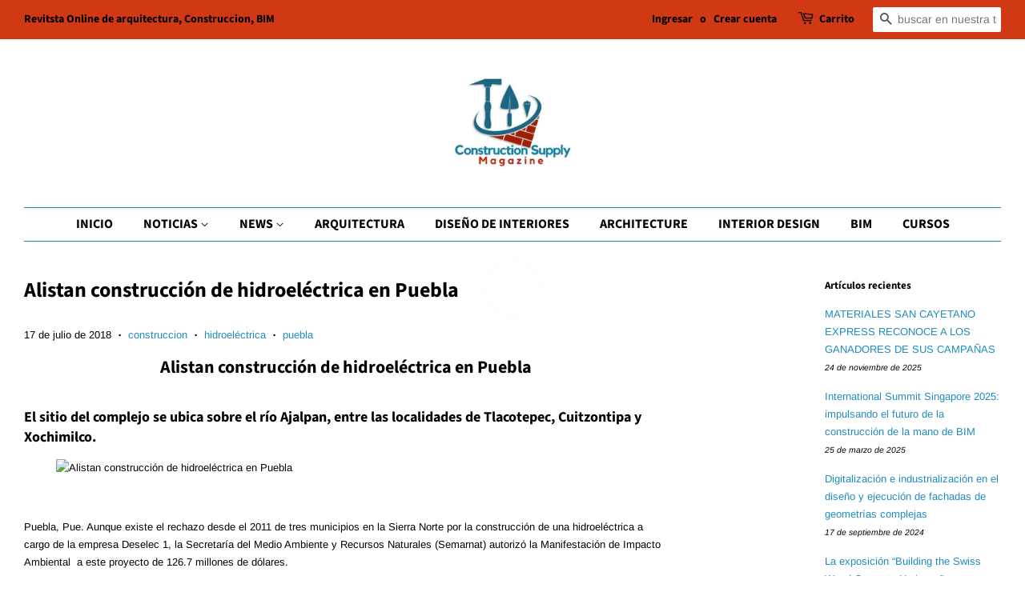

--- FILE ---
content_type: text/html; charset=utf-8
request_url: https://www.constructionsupplymagazine.com/blogs/eventos/alistan-construccion-de-hidroelectrica-en-puebla
body_size: 27906
content:
<!doctype html>
<html class="no-js" lang="es">
<head>
	<!-- Added by AVADA SEO Suite -->
	<script>
  const avadaLightJsExclude = ['cdn.nfcube.com', 'assets/ecom.js', 'variant-title-king', 'linked_options_variants', 'smile-loader.js', 'smart-product-filter-search', 'rivo-loyalty-referrals', 'avada-cookie-consent', 'consentmo-gdpr', 'quinn', 'pandectes'];
  const avadaLightJsInclude = ['https://www.googletagmanager.com/', 'https://connect.facebook.net/', 'https://business-api.tiktok.com/', 'https://static.klaviyo.com/'];
  window.AVADA_SPEED_BLACKLIST = avadaLightJsInclude.map(item => new RegExp(item, 'i'));
  window.AVADA_SPEED_WHITELIST = avadaLightJsExclude.map(item => new RegExp(item, 'i'));
</script>

<script>
  const isSpeedUpEnable = !1768638658633 || Date.now() < 1768638658633;
  if (isSpeedUpEnable) {
    const avadaSpeedUp=1;
    if(isSpeedUpEnable) {
  function _0x55aa(_0x575858,_0x2fd0be){const _0x30a92f=_0x1cb5();return _0x55aa=function(_0x4e8b41,_0xcd1690){_0x4e8b41=_0x4e8b41-(0xb5e+0xd*0x147+-0x1b1a);let _0x1c09f7=_0x30a92f[_0x4e8b41];return _0x1c09f7;},_0x55aa(_0x575858,_0x2fd0be);}(function(_0x4ad4dc,_0x42545f){const _0x5c7741=_0x55aa,_0x323f4d=_0x4ad4dc();while(!![]){try{const _0x588ea5=parseInt(_0x5c7741(0x10c))/(0xb6f+-0x1853+0xce5)*(-parseInt(_0x5c7741(0x157))/(-0x2363*0x1+0x1dd4+0x591*0x1))+-parseInt(_0x5c7741(0x171))/(0x269b+-0xeb+-0xf*0x283)*(parseInt(_0x5c7741(0x116))/(0x2e1+0x1*0x17b3+-0x110*0x19))+-parseInt(_0x5c7741(0x147))/(-0x1489+-0x312*0x6+0x26fa*0x1)+-parseInt(_0x5c7741(0xfa))/(-0x744+0x1*0xb5d+-0x413)*(-parseInt(_0x5c7741(0x102))/(-0x1e87+0x9e*-0x16+0x2c22))+parseInt(_0x5c7741(0x136))/(0x1e2d+0x1498+-0x1a3*0x1f)+parseInt(_0x5c7741(0x16e))/(0x460+0x1d96+0x3*-0xb4f)*(-parseInt(_0x5c7741(0xe3))/(-0x9ca+-0x1*-0x93f+0x1*0x95))+parseInt(_0x5c7741(0xf8))/(-0x1f73*0x1+0x6*-0x510+0x3dde);if(_0x588ea5===_0x42545f)break;else _0x323f4d['push'](_0x323f4d['shift']());}catch(_0x5d6d7e){_0x323f4d['push'](_0x323f4d['shift']());}}}(_0x1cb5,-0x193549+0x5dc3*-0x31+-0x2f963*-0x13),(function(){const _0x5cb2b4=_0x55aa,_0x23f9e9={'yXGBq':function(_0x237aef,_0x385938){return _0x237aef!==_0x385938;},'XduVF':function(_0x21018d,_0x56ff60){return _0x21018d===_0x56ff60;},'RChnz':_0x5cb2b4(0xf4)+_0x5cb2b4(0xe9)+_0x5cb2b4(0x14a),'TAsuR':function(_0xe21eca,_0x33e114){return _0xe21eca%_0x33e114;},'EvLYw':function(_0x1326ad,_0x261d04){return _0x1326ad!==_0x261d04;},'nnhAQ':_0x5cb2b4(0x107),'swpMF':_0x5cb2b4(0x16d),'plMMu':_0x5cb2b4(0xe8)+_0x5cb2b4(0x135),'PqBPA':function(_0x2ba85c,_0x35b541){return _0x2ba85c<_0x35b541;},'NKPCA':_0x5cb2b4(0xfc),'TINqh':function(_0x4116e3,_0x3ffd02,_0x2c8722){return _0x4116e3(_0x3ffd02,_0x2c8722);},'BAueN':_0x5cb2b4(0x120),'NgloT':_0x5cb2b4(0x14c),'ThSSU':function(_0xeb212a,_0x4341c1){return _0xeb212a+_0x4341c1;},'lDDHN':function(_0x4a1a48,_0x45ebfb){return _0x4a1a48 instanceof _0x45ebfb;},'toAYB':function(_0xcf0fa9,_0xf5fa6a){return _0xcf0fa9 instanceof _0xf5fa6a;},'VMiyW':function(_0x5300e4,_0x44e0f4){return _0x5300e4(_0x44e0f4);},'iyhbw':_0x5cb2b4(0x119),'zuWfR':function(_0x19c3e4,_0x4ee6e8){return _0x19c3e4<_0x4ee6e8;},'vEmrv':function(_0xd798cf,_0x5ea2dd){return _0xd798cf!==_0x5ea2dd;},'yxERj':function(_0x24b03b,_0x5aa292){return _0x24b03b||_0x5aa292;},'MZpwM':_0x5cb2b4(0x110)+_0x5cb2b4(0x109)+'pt','IeUHK':function(_0x5a4c7e,_0x2edf70){return _0x5a4c7e-_0x2edf70;},'Idvge':function(_0x3b526e,_0x36b469){return _0x3b526e<_0x36b469;},'qRwfm':_0x5cb2b4(0x16b)+_0x5cb2b4(0xf1),'CvXDN':function(_0x4b4208,_0x1db216){return _0x4b4208<_0x1db216;},'acPIM':function(_0x7d44b7,_0x3020d2){return _0x7d44b7(_0x3020d2);},'MyLMO':function(_0x22d4b2,_0xe7a6a0){return _0x22d4b2<_0xe7a6a0;},'boDyh':function(_0x176992,_0x346381,_0xab7fc){return _0x176992(_0x346381,_0xab7fc);},'ZANXD':_0x5cb2b4(0x10f)+_0x5cb2b4(0x12a)+_0x5cb2b4(0x142),'CXwRZ':_0x5cb2b4(0x123)+_0x5cb2b4(0x15f),'AuMHM':_0x5cb2b4(0x161),'KUuFZ':_0x5cb2b4(0xe6),'MSwtw':_0x5cb2b4(0x13a),'ERvPB':_0x5cb2b4(0x134),'ycTDj':_0x5cb2b4(0x15b),'Tvhir':_0x5cb2b4(0x154)},_0x469be1=_0x23f9e9[_0x5cb2b4(0x153)],_0x36fe07={'blacklist':window[_0x5cb2b4(0x11f)+_0x5cb2b4(0x115)+'T'],'whitelist':window[_0x5cb2b4(0x11f)+_0x5cb2b4(0x13e)+'T']},_0x26516a={'blacklisted':[]},_0x34e4a6=(_0x2be2f5,_0x25b3b2)=>{const _0x80dd2=_0x5cb2b4;if(_0x2be2f5&&(!_0x25b3b2||_0x23f9e9[_0x80dd2(0x13b)](_0x25b3b2,_0x469be1))&&(!_0x36fe07[_0x80dd2(0x170)]||_0x36fe07[_0x80dd2(0x170)][_0x80dd2(0x151)](_0xa5c7cf=>_0xa5c7cf[_0x80dd2(0x12b)](_0x2be2f5)))&&(!_0x36fe07[_0x80dd2(0x165)]||_0x36fe07[_0x80dd2(0x165)][_0x80dd2(0x156)](_0x4e2570=>!_0x4e2570[_0x80dd2(0x12b)](_0x2be2f5)))&&_0x23f9e9[_0x80dd2(0xf7)](avadaSpeedUp,0x5*0x256+-0x1*0x66c+-0x542+0.5)&&_0x2be2f5[_0x80dd2(0x137)](_0x23f9e9[_0x80dd2(0xe7)])){const _0x413c89=_0x2be2f5[_0x80dd2(0x16c)];return _0x23f9e9[_0x80dd2(0xf7)](_0x23f9e9[_0x80dd2(0x11e)](_0x413c89,-0x1deb*-0x1+0xf13+-0x2cfc),0x1176+-0x78b*0x5+0x1441);}return _0x2be2f5&&(!_0x25b3b2||_0x23f9e9[_0x80dd2(0xed)](_0x25b3b2,_0x469be1))&&(!_0x36fe07[_0x80dd2(0x170)]||_0x36fe07[_0x80dd2(0x170)][_0x80dd2(0x151)](_0x3d689d=>_0x3d689d[_0x80dd2(0x12b)](_0x2be2f5)))&&(!_0x36fe07[_0x80dd2(0x165)]||_0x36fe07[_0x80dd2(0x165)][_0x80dd2(0x156)](_0x26a7b3=>!_0x26a7b3[_0x80dd2(0x12b)](_0x2be2f5)));},_0x11462f=function(_0x42927f){const _0x346823=_0x5cb2b4,_0x5426ae=_0x42927f[_0x346823(0x159)+'te'](_0x23f9e9[_0x346823(0x14e)]);return _0x36fe07[_0x346823(0x170)]&&_0x36fe07[_0x346823(0x170)][_0x346823(0x156)](_0x107b0d=>!_0x107b0d[_0x346823(0x12b)](_0x5426ae))||_0x36fe07[_0x346823(0x165)]&&_0x36fe07[_0x346823(0x165)][_0x346823(0x151)](_0x1e7160=>_0x1e7160[_0x346823(0x12b)](_0x5426ae));},_0x39299f=new MutationObserver(_0x45c995=>{const _0x21802a=_0x5cb2b4,_0x3bc801={'mafxh':function(_0x6f9c57,_0x229989){const _0x9d39b1=_0x55aa;return _0x23f9e9[_0x9d39b1(0xf7)](_0x6f9c57,_0x229989);},'SrchE':_0x23f9e9[_0x21802a(0xe2)],'pvjbV':_0x23f9e9[_0x21802a(0xf6)]};for(let _0x333494=-0x7d7+-0x893+0x106a;_0x23f9e9[_0x21802a(0x158)](_0x333494,_0x45c995[_0x21802a(0x16c)]);_0x333494++){const {addedNodes:_0x1b685b}=_0x45c995[_0x333494];for(let _0x2f087=0x1f03+0x84b+0x1*-0x274e;_0x23f9e9[_0x21802a(0x158)](_0x2f087,_0x1b685b[_0x21802a(0x16c)]);_0x2f087++){const _0x4e5bac=_0x1b685b[_0x2f087];if(_0x23f9e9[_0x21802a(0xf7)](_0x4e5bac[_0x21802a(0x121)],-0x1f3a+-0x1*0x1b93+-0x3*-0x139a)&&_0x23f9e9[_0x21802a(0xf7)](_0x4e5bac[_0x21802a(0x152)],_0x23f9e9[_0x21802a(0xe0)])){const _0x5d9a67=_0x4e5bac[_0x21802a(0x107)],_0x3fb522=_0x4e5bac[_0x21802a(0x16d)];if(_0x23f9e9[_0x21802a(0x103)](_0x34e4a6,_0x5d9a67,_0x3fb522)){_0x26516a[_0x21802a(0x160)+'d'][_0x21802a(0x128)]([_0x4e5bac,_0x4e5bac[_0x21802a(0x16d)]]),_0x4e5bac[_0x21802a(0x16d)]=_0x469be1;const _0x1e52da=function(_0x2c95ff){const _0x359b13=_0x21802a;if(_0x3bc801[_0x359b13(0x118)](_0x4e5bac[_0x359b13(0x159)+'te'](_0x3bc801[_0x359b13(0x166)]),_0x469be1))_0x2c95ff[_0x359b13(0x112)+_0x359b13(0x150)]();_0x4e5bac[_0x359b13(0xec)+_0x359b13(0x130)](_0x3bc801[_0x359b13(0xe4)],_0x1e52da);};_0x4e5bac[_0x21802a(0x12d)+_0x21802a(0x163)](_0x23f9e9[_0x21802a(0xf6)],_0x1e52da),_0x4e5bac[_0x21802a(0x12c)+_0x21802a(0x131)]&&_0x4e5bac[_0x21802a(0x12c)+_0x21802a(0x131)][_0x21802a(0x11a)+'d'](_0x4e5bac);}}}}});_0x39299f[_0x5cb2b4(0x105)](document[_0x5cb2b4(0x10b)+_0x5cb2b4(0x16a)],{'childList':!![],'subtree':!![]});const _0x2910a9=/[|\\{}()\[\]^$+*?.]/g,_0xa9f173=function(..._0x1baa33){const _0x3053cc=_0x5cb2b4,_0x2e6f61={'mMWha':function(_0x158c76,_0x5c404b){const _0x25a05c=_0x55aa;return _0x23f9e9[_0x25a05c(0xf7)](_0x158c76,_0x5c404b);},'BXirI':_0x23f9e9[_0x3053cc(0x141)],'COGok':function(_0x421bf7,_0x55453a){const _0x4fd417=_0x3053cc;return _0x23f9e9[_0x4fd417(0x167)](_0x421bf7,_0x55453a);},'XLSAp':function(_0x193984,_0x35c446){const _0x5bbecf=_0x3053cc;return _0x23f9e9[_0x5bbecf(0xed)](_0x193984,_0x35c446);},'EygRw':function(_0xfbb69c,_0x21b15d){const _0xe5c840=_0x3053cc;return _0x23f9e9[_0xe5c840(0x104)](_0xfbb69c,_0x21b15d);},'xZuNx':_0x23f9e9[_0x3053cc(0x139)],'SBUaW':function(_0x5739bf,_0x2c2fab){const _0x42cbb1=_0x3053cc;return _0x23f9e9[_0x42cbb1(0x172)](_0x5739bf,_0x2c2fab);},'EAoTR':function(_0x123b29,_0x5b29bf){const _0x2828d2=_0x3053cc;return _0x23f9e9[_0x2828d2(0x11d)](_0x123b29,_0x5b29bf);},'cdYdq':_0x23f9e9[_0x3053cc(0x14e)],'WzJcf':_0x23f9e9[_0x3053cc(0xe2)],'nytPK':function(_0x53f733,_0x4ad021){const _0x4f0333=_0x3053cc;return _0x23f9e9[_0x4f0333(0x148)](_0x53f733,_0x4ad021);},'oUrHG':_0x23f9e9[_0x3053cc(0x14d)],'dnxjX':function(_0xed6b5f,_0x573f55){const _0x57aa03=_0x3053cc;return _0x23f9e9[_0x57aa03(0x15a)](_0xed6b5f,_0x573f55);}};_0x23f9e9[_0x3053cc(0x15d)](_0x1baa33[_0x3053cc(0x16c)],-0x1a3*-0x9+-0xf9*0xb+-0x407*0x1)?(_0x36fe07[_0x3053cc(0x170)]=[],_0x36fe07[_0x3053cc(0x165)]=[]):(_0x36fe07[_0x3053cc(0x170)]&&(_0x36fe07[_0x3053cc(0x170)]=_0x36fe07[_0x3053cc(0x170)][_0x3053cc(0x106)](_0xa8e001=>_0x1baa33[_0x3053cc(0x156)](_0x4a8a28=>{const _0x2e425b=_0x3053cc;if(_0x2e6f61[_0x2e425b(0x111)](typeof _0x4a8a28,_0x2e6f61[_0x2e425b(0x155)]))return!_0xa8e001[_0x2e425b(0x12b)](_0x4a8a28);else{if(_0x2e6f61[_0x2e425b(0xeb)](_0x4a8a28,RegExp))return _0x2e6f61[_0x2e425b(0x145)](_0xa8e001[_0x2e425b(0xdf)](),_0x4a8a28[_0x2e425b(0xdf)]());}}))),_0x36fe07[_0x3053cc(0x165)]&&(_0x36fe07[_0x3053cc(0x165)]=[..._0x36fe07[_0x3053cc(0x165)],..._0x1baa33[_0x3053cc(0xff)](_0x4e4c02=>{const _0x7c755c=_0x3053cc;if(_0x23f9e9[_0x7c755c(0xf7)](typeof _0x4e4c02,_0x23f9e9[_0x7c755c(0x141)])){const _0x932437=_0x4e4c02[_0x7c755c(0xea)](_0x2910a9,_0x23f9e9[_0x7c755c(0x16f)]),_0x34e686=_0x23f9e9[_0x7c755c(0xf0)](_0x23f9e9[_0x7c755c(0xf0)]('.*',_0x932437),'.*');if(_0x36fe07[_0x7c755c(0x165)][_0x7c755c(0x156)](_0x21ef9a=>_0x21ef9a[_0x7c755c(0xdf)]()!==_0x34e686[_0x7c755c(0xdf)]()))return new RegExp(_0x34e686);}else{if(_0x23f9e9[_0x7c755c(0x117)](_0x4e4c02,RegExp)){if(_0x36fe07[_0x7c755c(0x165)][_0x7c755c(0x156)](_0x5a3f09=>_0x5a3f09[_0x7c755c(0xdf)]()!==_0x4e4c02[_0x7c755c(0xdf)]()))return _0x4e4c02;}}return null;})[_0x3053cc(0x106)](Boolean)]));const _0x3eeb55=document[_0x3053cc(0x11b)+_0x3053cc(0x10e)](_0x23f9e9[_0x3053cc(0xf0)](_0x23f9e9[_0x3053cc(0xf0)](_0x23f9e9[_0x3053cc(0x122)],_0x469be1),'"]'));for(let _0xf831f7=-0x21aa+-0x1793+0x393d*0x1;_0x23f9e9[_0x3053cc(0x14b)](_0xf831f7,_0x3eeb55[_0x3053cc(0x16c)]);_0xf831f7++){const _0x5868cb=_0x3eeb55[_0xf831f7];_0x23f9e9[_0x3053cc(0x132)](_0x11462f,_0x5868cb)&&(_0x26516a[_0x3053cc(0x160)+'d'][_0x3053cc(0x128)]([_0x5868cb,_0x23f9e9[_0x3053cc(0x14d)]]),_0x5868cb[_0x3053cc(0x12c)+_0x3053cc(0x131)][_0x3053cc(0x11a)+'d'](_0x5868cb));}let _0xdf8cd0=-0x17da+0x2461+-0xc87*0x1;[..._0x26516a[_0x3053cc(0x160)+'d']][_0x3053cc(0x10d)](([_0x226aeb,_0x33eaa7],_0xe33bca)=>{const _0x2aa7bf=_0x3053cc;if(_0x2e6f61[_0x2aa7bf(0x143)](_0x11462f,_0x226aeb)){const _0x41da0d=document[_0x2aa7bf(0x11c)+_0x2aa7bf(0x131)](_0x2e6f61[_0x2aa7bf(0x127)]);for(let _0x6784c7=0xd7b+-0xaa5+-0x2d6;_0x2e6f61[_0x2aa7bf(0x164)](_0x6784c7,_0x226aeb[_0x2aa7bf(0xe5)][_0x2aa7bf(0x16c)]);_0x6784c7++){const _0x4ca758=_0x226aeb[_0x2aa7bf(0xe5)][_0x6784c7];_0x2e6f61[_0x2aa7bf(0x12f)](_0x4ca758[_0x2aa7bf(0x133)],_0x2e6f61[_0x2aa7bf(0x13f)])&&_0x2e6f61[_0x2aa7bf(0x145)](_0x4ca758[_0x2aa7bf(0x133)],_0x2e6f61[_0x2aa7bf(0x100)])&&_0x41da0d[_0x2aa7bf(0xe1)+'te'](_0x4ca758[_0x2aa7bf(0x133)],_0x226aeb[_0x2aa7bf(0xe5)][_0x6784c7][_0x2aa7bf(0x12e)]);}_0x41da0d[_0x2aa7bf(0xe1)+'te'](_0x2e6f61[_0x2aa7bf(0x13f)],_0x226aeb[_0x2aa7bf(0x107)]),_0x41da0d[_0x2aa7bf(0xe1)+'te'](_0x2e6f61[_0x2aa7bf(0x100)],_0x2e6f61[_0x2aa7bf(0x101)](_0x33eaa7,_0x2e6f61[_0x2aa7bf(0x126)])),document[_0x2aa7bf(0x113)][_0x2aa7bf(0x146)+'d'](_0x41da0d),_0x26516a[_0x2aa7bf(0x160)+'d'][_0x2aa7bf(0x162)](_0x2e6f61[_0x2aa7bf(0x13d)](_0xe33bca,_0xdf8cd0),-0x105d*0x2+0x1*-0xeaa+0x2f65),_0xdf8cd0++;}}),_0x36fe07[_0x3053cc(0x170)]&&_0x23f9e9[_0x3053cc(0xf3)](_0x36fe07[_0x3053cc(0x170)][_0x3053cc(0x16c)],0x10f2+-0x1a42+0x951)&&_0x39299f[_0x3053cc(0x15c)]();},_0x4c2397=document[_0x5cb2b4(0x11c)+_0x5cb2b4(0x131)],_0x573f89={'src':Object[_0x5cb2b4(0x14f)+_0x5cb2b4(0xfd)+_0x5cb2b4(0x144)](HTMLScriptElement[_0x5cb2b4(0xf9)],_0x23f9e9[_0x5cb2b4(0x14e)]),'type':Object[_0x5cb2b4(0x14f)+_0x5cb2b4(0xfd)+_0x5cb2b4(0x144)](HTMLScriptElement[_0x5cb2b4(0xf9)],_0x23f9e9[_0x5cb2b4(0xe2)])};document[_0x5cb2b4(0x11c)+_0x5cb2b4(0x131)]=function(..._0x4db605){const _0x1480b5=_0x5cb2b4,_0x3a6982={'KNNxG':function(_0x32fa39,_0x2a57e4,_0x3cc08f){const _0x5ead12=_0x55aa;return _0x23f9e9[_0x5ead12(0x169)](_0x32fa39,_0x2a57e4,_0x3cc08f);}};if(_0x23f9e9[_0x1480b5(0x13b)](_0x4db605[-0x4*-0x376+0x4*0x2f+-0xe94][_0x1480b5(0x140)+'e'](),_0x23f9e9[_0x1480b5(0x139)]))return _0x4c2397[_0x1480b5(0x114)](document)(..._0x4db605);const _0x2f091d=_0x4c2397[_0x1480b5(0x114)](document)(..._0x4db605);try{Object[_0x1480b5(0xf2)+_0x1480b5(0x149)](_0x2f091d,{'src':{..._0x573f89[_0x1480b5(0x107)],'set'(_0x3ae2bc){const _0x5d6fdc=_0x1480b5;_0x3a6982[_0x5d6fdc(0x129)](_0x34e4a6,_0x3ae2bc,_0x2f091d[_0x5d6fdc(0x16d)])&&_0x573f89[_0x5d6fdc(0x16d)][_0x5d6fdc(0x10a)][_0x5d6fdc(0x125)](this,_0x469be1),_0x573f89[_0x5d6fdc(0x107)][_0x5d6fdc(0x10a)][_0x5d6fdc(0x125)](this,_0x3ae2bc);}},'type':{..._0x573f89[_0x1480b5(0x16d)],'get'(){const _0x436e9e=_0x1480b5,_0x4b63b9=_0x573f89[_0x436e9e(0x16d)][_0x436e9e(0xfb)][_0x436e9e(0x125)](this);if(_0x23f9e9[_0x436e9e(0xf7)](_0x4b63b9,_0x469be1)||_0x23f9e9[_0x436e9e(0x103)](_0x34e4a6,this[_0x436e9e(0x107)],_0x4b63b9))return null;return _0x4b63b9;},'set'(_0x174ea3){const _0x1dff57=_0x1480b5,_0xa2fd13=_0x23f9e9[_0x1dff57(0x103)](_0x34e4a6,_0x2f091d[_0x1dff57(0x107)],_0x2f091d[_0x1dff57(0x16d)])?_0x469be1:_0x174ea3;_0x573f89[_0x1dff57(0x16d)][_0x1dff57(0x10a)][_0x1dff57(0x125)](this,_0xa2fd13);}}}),_0x2f091d[_0x1480b5(0xe1)+'te']=function(_0x5b0870,_0x8c60d5){const _0xab22d4=_0x1480b5;if(_0x23f9e9[_0xab22d4(0xf7)](_0x5b0870,_0x23f9e9[_0xab22d4(0xe2)])||_0x23f9e9[_0xab22d4(0xf7)](_0x5b0870,_0x23f9e9[_0xab22d4(0x14e)]))_0x2f091d[_0x5b0870]=_0x8c60d5;else HTMLScriptElement[_0xab22d4(0xf9)][_0xab22d4(0xe1)+'te'][_0xab22d4(0x125)](_0x2f091d,_0x5b0870,_0x8c60d5);};}catch(_0x5a9461){console[_0x1480b5(0x168)](_0x23f9e9[_0x1480b5(0xef)],_0x5a9461);}return _0x2f091d;};const _0x5883c5=[_0x23f9e9[_0x5cb2b4(0xfe)],_0x23f9e9[_0x5cb2b4(0x13c)],_0x23f9e9[_0x5cb2b4(0xf5)],_0x23f9e9[_0x5cb2b4(0x15e)],_0x23f9e9[_0x5cb2b4(0x138)],_0x23f9e9[_0x5cb2b4(0x124)]],_0x4ab8d2=_0x5883c5[_0x5cb2b4(0xff)](_0x439d08=>{return{'type':_0x439d08,'listener':()=>_0xa9f173(),'options':{'passive':!![]}};});_0x4ab8d2[_0x5cb2b4(0x10d)](_0x4d3535=>{const _0x3882ab=_0x5cb2b4;document[_0x3882ab(0x12d)+_0x3882ab(0x163)](_0x4d3535[_0x3882ab(0x16d)],_0x4d3535[_0x3882ab(0xee)],_0x4d3535[_0x3882ab(0x108)]);});}()));function _0x1cb5(){const _0x15f8e0=['ault','some','tagName','CXwRZ','wheel','BXirI','every','6lYvYYX','PqBPA','getAttribu','IeUHK','touchstart','disconnect','Idvge','ERvPB','/blocked','blackliste','keydown','splice','stener','SBUaW','whitelist','SrchE','toAYB','warn','boDyh','ement','script[typ','length','type','346347wGqEBH','NgloT','blacklist','33OVoYHk','zuWfR','toString','NKPCA','setAttribu','swpMF','230EEqEiq','pvjbV','attributes','mousemove','RChnz','beforescri','y.com/exte','replace','COGok','removeEven','EvLYw','listener','ZANXD','ThSSU','e="','defineProp','MyLMO','cdn.shopif','MSwtw','plMMu','XduVF','22621984JRJQxz','prototype','8818116NVbcZr','get','SCRIPT','ertyDescri','AuMHM','map','WzJcf','nytPK','7kiZatp','TINqh','VMiyW','observe','filter','src','options','n/javascri','set','documentEl','478083wuqgQV','forEach','torAll','Avada cann','applicatio','mMWha','preventDef','head','bind','D_BLACKLIS','75496skzGVx','lDDHN','mafxh','script','removeChil','querySelec','createElem','vEmrv','TAsuR','AVADA_SPEE','string','nodeType','qRwfm','javascript','Tvhir','call','oUrHG','xZuNx','push','KNNxG','ot lazy lo','test','parentElem','addEventLi','value','EAoTR','tListener','ent','acPIM','name','touchmove','ptexecute','6968312SmqlIb','includes','ycTDj','iyhbw','touchend','yXGBq','KUuFZ','dnxjX','D_WHITELIS','cdYdq','toLowerCas','BAueN','ad script','EygRw','ptor','XLSAp','appendChil','4975500NoPAFA','yxERj','erties','nsions','CvXDN','\$&','MZpwM','nnhAQ','getOwnProp'];_0x1cb5=function(){return _0x15f8e0;};return _0x1cb5();}
}
    class LightJsLoader{constructor(e){this.jQs=[],this.listener=this.handleListener.bind(this,e),this.scripts=["default","defer","async"].reduce(((e,t)=>({...e,[t]:[]})),{});const t=this;e.forEach((e=>window.addEventListener(e,t.listener,{passive:!0})))}handleListener(e){const t=this;return e.forEach((e=>window.removeEventListener(e,t.listener))),"complete"===document.readyState?this.handleDOM():document.addEventListener("readystatechange",(e=>{if("complete"===e.target.readyState)return setTimeout(t.handleDOM.bind(t),1)}))}async handleDOM(){this.suspendEvent(),this.suspendJQuery(),this.findScripts(),this.preloadScripts();for(const e of Object.keys(this.scripts))await this.replaceScripts(this.scripts[e]);for(const e of["DOMContentLoaded","readystatechange"])await this.requestRepaint(),document.dispatchEvent(new Event("lightJS-"+e));document.lightJSonreadystatechange&&document.lightJSonreadystatechange();for(const e of["DOMContentLoaded","load"])await this.requestRepaint(),window.dispatchEvent(new Event("lightJS-"+e));await this.requestRepaint(),window.lightJSonload&&window.lightJSonload(),await this.requestRepaint(),this.jQs.forEach((e=>e(window).trigger("lightJS-jquery-load"))),window.dispatchEvent(new Event("lightJS-pageshow")),await this.requestRepaint(),window.lightJSonpageshow&&window.lightJSonpageshow()}async requestRepaint(){return new Promise((e=>requestAnimationFrame(e)))}findScripts(){document.querySelectorAll("script[type=lightJs]").forEach((e=>{e.hasAttribute("src")?e.hasAttribute("async")&&e.async?this.scripts.async.push(e):e.hasAttribute("defer")&&e.defer?this.scripts.defer.push(e):this.scripts.default.push(e):this.scripts.default.push(e)}))}preloadScripts(){const e=this,t=Object.keys(this.scripts).reduce(((t,n)=>[...t,...e.scripts[n]]),[]),n=document.createDocumentFragment();t.forEach((e=>{const t=e.getAttribute("src");if(!t)return;const s=document.createElement("link");s.href=t,s.rel="preload",s.as="script",n.appendChild(s)})),document.head.appendChild(n)}async replaceScripts(e){let t;for(;t=e.shift();)await this.requestRepaint(),new Promise((e=>{const n=document.createElement("script");[...t.attributes].forEach((e=>{"type"!==e.nodeName&&n.setAttribute(e.nodeName,e.nodeValue)})),t.hasAttribute("src")?(n.addEventListener("load",e),n.addEventListener("error",e)):(n.text=t.text,e()),t.parentNode.replaceChild(n,t)}))}suspendEvent(){const e={};[{obj:document,name:"DOMContentLoaded"},{obj:window,name:"DOMContentLoaded"},{obj:window,name:"load"},{obj:window,name:"pageshow"},{obj:document,name:"readystatechange"}].map((t=>function(t,n){function s(n){return e[t].list.indexOf(n)>=0?"lightJS-"+n:n}e[t]||(e[t]={list:[n],add:t.addEventListener,remove:t.removeEventListener},t.addEventListener=(...n)=>{n[0]=s(n[0]),e[t].add.apply(t,n)},t.removeEventListener=(...n)=>{n[0]=s(n[0]),e[t].remove.apply(t,n)})}(t.obj,t.name))),[{obj:document,name:"onreadystatechange"},{obj:window,name:"onpageshow"}].map((e=>function(e,t){let n=e[t];Object.defineProperty(e,t,{get:()=>n||function(){},set:s=>{e["lightJS"+t]=n=s}})}(e.obj,e.name)))}suspendJQuery(){const e=this;let t=window.jQuery;Object.defineProperty(window,"jQuery",{get:()=>t,set(n){if(!n||!n.fn||!e.jQs.includes(n))return void(t=n);n.fn.ready=n.fn.init.prototype.ready=e=>{e.bind(document)(n)};const s=n.fn.on;n.fn.on=n.fn.init.prototype.on=function(...e){if(window!==this[0])return s.apply(this,e),this;const t=e=>e.split(" ").map((e=>"load"===e||0===e.indexOf("load.")?"lightJS-jquery-load":e)).join(" ");return"string"==typeof e[0]||e[0]instanceof String?(e[0]=t(e[0]),s.apply(this,e),this):("object"==typeof e[0]&&Object.keys(e[0]).forEach((n=>{delete Object.assign(e[0],{[t(n)]:e[0][n]})[n]})),s.apply(this,e),this)},e.jQs.push(n),t=n}})}}
new LightJsLoader(["keydown","mousemove","touchend","touchmove","touchstart","wheel"]);
  }
</script> <!-- meta basic type product --><!-- meta basic type collection --><!-- meta basic type article -->

	<!-- /Added by AVADA SEO Suite -->

  <!-- Basic page needs ================================================== -->
  <meta charset="utf-8">
  <meta http-equiv="X-UA-Compatible" content="IE=edge,chrome=1">

  
  <link rel="shortcut icon" href="//www.constructionsupplymagazine.com/cdn/shop/files/292782183_694944648336265_5277875211469589946_n_32x32.jpg?v=1663271905" type="image/png" />
  

  <!-- Title and description ================================================== -->
  <title>
  Alistan construcción de hidroeléctrica en Puebla &ndash; Construction Supply Magazine
  </title>

  
  <meta name="description" content="Alistan construcción de hidroeléctrica en Puebla
El sitio del complejo se ubica sobre el río Ajalpan, entre las localidades de Tlacotepec, Cuitzontipa y Xochimilco.






 
Puebla, Pue. Aunque existe el rechazo desde el 2011 de tres municipios en la Sierra Norte por la construcción de una hidroeléctrica a cargo de la empresa Deselec 1, la Secretaría del Medio Ambiente y Recursos Naturales (Semarnat) autorizó la Manifestación de Impacto Ambiental  a este proyecto de 126.7 millones de dólares.
En la Gaceta Ecológica número 34, correspondiente del 5 al 11 de julio del 2018, se autorizó la obra, que tendrá una vigencia de seis años para llevar a cabo las actividades de preparación del sitio y construcción.
La otra vigencia será de 30 años para la operación y mantenimiento del proyecto, quedando condicionado este último plazo a que se haya llevado a cabo la construcción. Dicha vigencia podrá ser modificada a solicitud de la promovente.
Este proyecto fue ingresado a la dependencia federal en septiembre del 2017 para su valoración, por lo que se dio el folio 21PU2017E0082.
El Proyecto Hidroeléctrico Puebla 1 de Deselec 1, con el que se busca generar 30 megawatts, cumplió con la consulta pública en agosto del 2015, pero fue impugnado por un grupo de pobladores, por lo que no se hizo aun cuando tuvo permisos desde diciembre del 2011, situación que llevó a ingresarlo el año pasado para su valoración y aprobación.
El sitio del proyecto se encuentra ubicado sobre el río Ajalpan, entre las localidades de Tlacotepec, Cuitzontipa y Xochimilco, de los municipios de Ahuacatlán, Tlapacoya y San Felipe Tepatlán, respectivamente.
Características
El nuevo proyecto consistió en la preparación del sitio, construcción, operación y mantenimiento de un conjunto de obras que permitirán captar y derivar el agua del río Zoquiapa, para conducirla al futuro embalse de la presa Puebla 1.
Las obras principales que componen al nuevo proyecto son: embalse, cortina, tubería de conducción, desarenados, caseta de descarga.
Además, existe el compromiso de que la constructora incremente en el equivalente a 27% anual el presupuesto de los tres municipios involucrados en la sierra de esta entidad (San Felipe Tepatlán, Tlapacoya y Ahuacatlán) y que albergan a siete comunidades nahuas y totonacas.
Los pobladores inconformes con el proyecto Puebla 1 han acusado que la hidroeléctrica de Deselec 1 modificaría el caudal del río Ajalpan, lo que, afirmaron, generaría “graves impactos” como las inundaciones de zonas de cultivo, además de que el uso de explosivos para la construcción de túneles pondría en riesgo los manantiales.
La empresa Deselec 1, subsidiaria de Comexhidro, autoabastecerá de electricidad a Walmart, Waldo’s Mart, Ileana Jinich Mekler, Suburbia, Vips y Colchas de México.">
  

  <!-- Social meta ================================================== -->
  <!-- /snippets/social-meta-tags.liquid -->




<meta property="og:site_name" content="Construction Supply Magazine">
<meta property="og:url" content="https://www.constructionsupplymagazine.com/blogs/eventos/alistan-construccion-de-hidroelectrica-en-puebla">
<meta property="og:title" content="Alistan construcción de hidroeléctrica en Puebla">
<meta property="og:type" content="article">
<meta property="og:description" content="Alistan construcción de hidroeléctrica en Puebla
El sitio del complejo se ubica sobre el río Ajalpan, entre las localidades de Tlacotepec, Cuitzontipa y Xochimilco.






 
Puebla, Pue. Aunque existe el rechazo desde el 2011 de tres municipios en la Sierra Norte por la construcción de una hidroeléctrica a cargo de la empresa Deselec 1, la Secretaría del Medio Ambiente y Recursos Naturales (Semarnat) autorizó la Manifestación de Impacto Ambiental  a este proyecto de 126.7 millones de dólares.
En la Gaceta Ecológica número 34, correspondiente del 5 al 11 de julio del 2018, se autorizó la obra, que tendrá una vigencia de seis años para llevar a cabo las actividades de preparación del sitio y construcción.
La otra vigencia será de 30 años para la operación y mantenimiento del proyecto, quedando condicionado este último plazo a que se haya llevado a cabo la construcción. Dicha vigencia podrá ser modificada a solicitud de la promovente.
Este proyecto fue ingresado a la dependencia federal en septiembre del 2017 para su valoración, por lo que se dio el folio 21PU2017E0082.
El Proyecto Hidroeléctrico Puebla 1 de Deselec 1, con el que se busca generar 30 megawatts, cumplió con la consulta pública en agosto del 2015, pero fue impugnado por un grupo de pobladores, por lo que no se hizo aun cuando tuvo permisos desde diciembre del 2011, situación que llevó a ingresarlo el año pasado para su valoración y aprobación.
El sitio del proyecto se encuentra ubicado sobre el río Ajalpan, entre las localidades de Tlacotepec, Cuitzontipa y Xochimilco, de los municipios de Ahuacatlán, Tlapacoya y San Felipe Tepatlán, respectivamente.
Características
El nuevo proyecto consistió en la preparación del sitio, construcción, operación y mantenimiento de un conjunto de obras que permitirán captar y derivar el agua del río Zoquiapa, para conducirla al futuro embalse de la presa Puebla 1.
Las obras principales que componen al nuevo proyecto son: embalse, cortina, tubería de conducción, desarenados, caseta de descarga.
Además, existe el compromiso de que la constructora incremente en el equivalente a 27% anual el presupuesto de los tres municipios involucrados en la sierra de esta entidad (San Felipe Tepatlán, Tlapacoya y Ahuacatlán) y que albergan a siete comunidades nahuas y totonacas.
Los pobladores inconformes con el proyecto Puebla 1 han acusado que la hidroeléctrica de Deselec 1 modificaría el caudal del río Ajalpan, lo que, afirmaron, generaría “graves impactos” como las inundaciones de zonas de cultivo, además de que el uso de explosivos para la construcción de túneles pondría en riesgo los manantiales.
La empresa Deselec 1, subsidiaria de Comexhidro, autoabastecerá de electricidad a Walmart, Waldo’s Mart, Ileana Jinich Mekler, Suburbia, Vips y Colchas de México.">

<meta property="og:image" content="http://www.constructionsupplymagazine.com/cdn/shop/articles/b056ab06edfc6ba544c047ae7e0203ca_1200x1200.jpg?v=1630805820">
<meta property="og:image:secure_url" content="https://www.constructionsupplymagazine.com/cdn/shop/articles/b056ab06edfc6ba544c047ae7e0203ca_1200x1200.jpg?v=1630805820">


  <meta name="twitter:site" content="@ConstructionMx">

<meta name="twitter:card" content="summary_large_image">
<meta name="twitter:title" content="Alistan construcción de hidroeléctrica en Puebla">
<meta name="twitter:description" content="Alistan construcción de hidroeléctrica en Puebla
El sitio del complejo se ubica sobre el río Ajalpan, entre las localidades de Tlacotepec, Cuitzontipa y Xochimilco.






 
Puebla, Pue. Aunque existe el rechazo desde el 2011 de tres municipios en la Sierra Norte por la construcción de una hidroeléctrica a cargo de la empresa Deselec 1, la Secretaría del Medio Ambiente y Recursos Naturales (Semarnat) autorizó la Manifestación de Impacto Ambiental  a este proyecto de 126.7 millones de dólares.
En la Gaceta Ecológica número 34, correspondiente del 5 al 11 de julio del 2018, se autorizó la obra, que tendrá una vigencia de seis años para llevar a cabo las actividades de preparación del sitio y construcción.
La otra vigencia será de 30 años para la operación y mantenimiento del proyecto, quedando condicionado este último plazo a que se haya llevado a cabo la construcción. Dicha vigencia podrá ser modificada a solicitud de la promovente.
Este proyecto fue ingresado a la dependencia federal en septiembre del 2017 para su valoración, por lo que se dio el folio 21PU2017E0082.
El Proyecto Hidroeléctrico Puebla 1 de Deselec 1, con el que se busca generar 30 megawatts, cumplió con la consulta pública en agosto del 2015, pero fue impugnado por un grupo de pobladores, por lo que no se hizo aun cuando tuvo permisos desde diciembre del 2011, situación que llevó a ingresarlo el año pasado para su valoración y aprobación.
El sitio del proyecto se encuentra ubicado sobre el río Ajalpan, entre las localidades de Tlacotepec, Cuitzontipa y Xochimilco, de los municipios de Ahuacatlán, Tlapacoya y San Felipe Tepatlán, respectivamente.
Características
El nuevo proyecto consistió en la preparación del sitio, construcción, operación y mantenimiento de un conjunto de obras que permitirán captar y derivar el agua del río Zoquiapa, para conducirla al futuro embalse de la presa Puebla 1.
Las obras principales que componen al nuevo proyecto son: embalse, cortina, tubería de conducción, desarenados, caseta de descarga.
Además, existe el compromiso de que la constructora incremente en el equivalente a 27% anual el presupuesto de los tres municipios involucrados en la sierra de esta entidad (San Felipe Tepatlán, Tlapacoya y Ahuacatlán) y que albergan a siete comunidades nahuas y totonacas.
Los pobladores inconformes con el proyecto Puebla 1 han acusado que la hidroeléctrica de Deselec 1 modificaría el caudal del río Ajalpan, lo que, afirmaron, generaría “graves impactos” como las inundaciones de zonas de cultivo, además de que el uso de explosivos para la construcción de túneles pondría en riesgo los manantiales.
La empresa Deselec 1, subsidiaria de Comexhidro, autoabastecerá de electricidad a Walmart, Waldo’s Mart, Ileana Jinich Mekler, Suburbia, Vips y Colchas de México.">


  <!-- Helpers ================================================== -->
  <link rel="canonical" href="https://www.constructionsupplymagazine.com/blogs/eventos/alistan-construccion-de-hidroelectrica-en-puebla">
  <meta name="viewport" content="width=device-width,initial-scale=1">
  <meta name="theme-color" content="#1f8bbc">

  <!-- CSS ================================================== -->
  <link href="//www.constructionsupplymagazine.com/cdn/shop/t/12/assets/timber.scss.css?v=109988258556061639791762936105" rel="stylesheet" type="text/css" media="all" />
  <link href="//www.constructionsupplymagazine.com/cdn/shop/t/12/assets/theme.scss.css?v=146323593260598417221762936105" rel="stylesheet" type="text/css" media="all" />
  <style data-shopify>
  :root {
    --color-body-text: #000000;
    --color-body: #ffffff;
  }
</style>


  <script>
    window.theme = window.theme || {};

    var theme = {
      strings: {
        addToCart: "Agregar al carrito",
        soldOut: "Agotado",
        unavailable: "No disponible",
        zoomClose: "Cerrar (esc)",
        zoomPrev: "Anterior (tecla de flecha izquierda)",
        zoomNext: "Siguiente (tecla de flecha derecha)",
        addressError: "No se puede encontrar esa dirección",
        addressNoResults: "No results for that address",
        addressQueryLimit: "Se ha excedido el límite de uso de la API de Google . Considere la posibilidad de actualizar a un \u003ca href=\"https:\/\/developers.google.com\/maps\/premium\/usage-limits\"\u003ePlan Premium\u003c\/a\u003e.",
        authError: "Hubo un problema de autenticación con su cuenta de Google Maps API."
      },
      settings: {
        // Adding some settings to allow the editor to update correctly when they are changed
        enableWideLayout: true,
        typeAccentTransform: true,
        typeAccentSpacing: false,
        baseFontSize: '13px',
        headerBaseFontSize: '26px',
        accentFontSize: '16px'
      },
      variables: {
        mediaQueryMedium: 'screen and (max-width: 768px)',
        bpSmall: false
      },
      moneyFormat: "$ {{amount}}"
    };if (sessionStorage.getItem("breadcrumb")) {
        sessionStorage.removeItem("breadcrumb")
      }document.documentElement.className = document.documentElement.className.replace('no-js', 'supports-js');
  </script>

  <!-- Header hook for plugins ================================================== -->
  <script>window.performance && window.performance.mark && window.performance.mark('shopify.content_for_header.start');</script><meta id="shopify-digital-wallet" name="shopify-digital-wallet" content="/25387742/digital_wallets/dialog">
<link rel="alternate" type="application/atom+xml" title="Feed" href="http://feeds.feedburner.com/ConstructionSupplyMagazine-Eventos" />
<script async="async" src="/checkouts/internal/preloads.js?locale=es-MX"></script>
<script id="shopify-features" type="application/json">{"accessToken":"2c08fd5d1ab08611b4ddcd493e723120","betas":["rich-media-storefront-analytics"],"domain":"www.constructionsupplymagazine.com","predictiveSearch":true,"shopId":25387742,"locale":"es"}</script>
<script>var Shopify = Shopify || {};
Shopify.shop = "allthingswaveplate.myshopify.com";
Shopify.locale = "es";
Shopify.currency = {"active":"MXN","rate":"1.0"};
Shopify.country = "MX";
Shopify.theme = {"name":"Minimal","id":120464932910,"schema_name":"Minimal","schema_version":"12.6.0","theme_store_id":380,"role":"main"};
Shopify.theme.handle = "null";
Shopify.theme.style = {"id":null,"handle":null};
Shopify.cdnHost = "www.constructionsupplymagazine.com/cdn";
Shopify.routes = Shopify.routes || {};
Shopify.routes.root = "/";</script>
<script type="module">!function(o){(o.Shopify=o.Shopify||{}).modules=!0}(window);</script>
<script>!function(o){function n(){var o=[];function n(){o.push(Array.prototype.slice.apply(arguments))}return n.q=o,n}var t=o.Shopify=o.Shopify||{};t.loadFeatures=n(),t.autoloadFeatures=n()}(window);</script>
<script id="shop-js-analytics" type="application/json">{"pageType":"article"}</script>
<script defer="defer" async type="module" src="//www.constructionsupplymagazine.com/cdn/shopifycloud/shop-js/modules/v2/client.init-shop-cart-sync_CvZOh8Af.es.esm.js"></script>
<script defer="defer" async type="module" src="//www.constructionsupplymagazine.com/cdn/shopifycloud/shop-js/modules/v2/chunk.common_3Rxs6Qxh.esm.js"></script>
<script type="module">
  await import("//www.constructionsupplymagazine.com/cdn/shopifycloud/shop-js/modules/v2/client.init-shop-cart-sync_CvZOh8Af.es.esm.js");
await import("//www.constructionsupplymagazine.com/cdn/shopifycloud/shop-js/modules/v2/chunk.common_3Rxs6Qxh.esm.js");

  window.Shopify.SignInWithShop?.initShopCartSync?.({"fedCMEnabled":true,"windoidEnabled":true});

</script>
<script id="__st">var __st={"a":25387742,"offset":-21600,"reqid":"c276c7c8-961f-4d8d-abe0-e5ef016b22e9-1768604861","pageurl":"www.constructionsupplymagazine.com\/blogs\/eventos\/alistan-construccion-de-hidroelectrica-en-puebla","s":"articles-8064335918","u":"526933dfab8e","p":"article","rtyp":"article","rid":8064335918};</script>
<script>window.ShopifyPaypalV4VisibilityTracking = true;</script>
<script id="captcha-bootstrap">!function(){'use strict';const t='contact',e='account',n='new_comment',o=[[t,t],['blogs',n],['comments',n],[t,'customer']],c=[[e,'customer_login'],[e,'guest_login'],[e,'recover_customer_password'],[e,'create_customer']],r=t=>t.map((([t,e])=>`form[action*='/${t}']:not([data-nocaptcha='true']) input[name='form_type'][value='${e}']`)).join(','),a=t=>()=>t?[...document.querySelectorAll(t)].map((t=>t.form)):[];function s(){const t=[...o],e=r(t);return a(e)}const i='password',u='form_key',d=['recaptcha-v3-token','g-recaptcha-response','h-captcha-response',i],f=()=>{try{return window.sessionStorage}catch{return}},m='__shopify_v',_=t=>t.elements[u];function p(t,e,n=!1){try{const o=window.sessionStorage,c=JSON.parse(o.getItem(e)),{data:r}=function(t){const{data:e,action:n}=t;return t[m]||n?{data:e,action:n}:{data:t,action:n}}(c);for(const[e,n]of Object.entries(r))t.elements[e]&&(t.elements[e].value=n);n&&o.removeItem(e)}catch(o){console.error('form repopulation failed',{error:o})}}const l='form_type',E='cptcha';function T(t){t.dataset[E]=!0}const w=window,h=w.document,L='Shopify',v='ce_forms',y='captcha';let A=!1;((t,e)=>{const n=(g='f06e6c50-85a8-45c8-87d0-21a2b65856fe',I='https://cdn.shopify.com/shopifycloud/storefront-forms-hcaptcha/ce_storefront_forms_captcha_hcaptcha.v1.5.2.iife.js',D={infoText:'Protegido por hCaptcha',privacyText:'Privacidad',termsText:'Términos'},(t,e,n)=>{const o=w[L][v],c=o.bindForm;if(c)return c(t,g,e,D).then(n);var r;o.q.push([[t,g,e,D],n]),r=I,A||(h.body.append(Object.assign(h.createElement('script'),{id:'captcha-provider',async:!0,src:r})),A=!0)});var g,I,D;w[L]=w[L]||{},w[L][v]=w[L][v]||{},w[L][v].q=[],w[L][y]=w[L][y]||{},w[L][y].protect=function(t,e){n(t,void 0,e),T(t)},Object.freeze(w[L][y]),function(t,e,n,w,h,L){const[v,y,A,g]=function(t,e,n){const i=e?o:[],u=t?c:[],d=[...i,...u],f=r(d),m=r(i),_=r(d.filter((([t,e])=>n.includes(e))));return[a(f),a(m),a(_),s()]}(w,h,L),I=t=>{const e=t.target;return e instanceof HTMLFormElement?e:e&&e.form},D=t=>v().includes(t);t.addEventListener('submit',(t=>{const e=I(t);if(!e)return;const n=D(e)&&!e.dataset.hcaptchaBound&&!e.dataset.recaptchaBound,o=_(e),c=g().includes(e)&&(!o||!o.value);(n||c)&&t.preventDefault(),c&&!n&&(function(t){try{if(!f())return;!function(t){const e=f();if(!e)return;const n=_(t);if(!n)return;const o=n.value;o&&e.removeItem(o)}(t);const e=Array.from(Array(32),(()=>Math.random().toString(36)[2])).join('');!function(t,e){_(t)||t.append(Object.assign(document.createElement('input'),{type:'hidden',name:u})),t.elements[u].value=e}(t,e),function(t,e){const n=f();if(!n)return;const o=[...t.querySelectorAll(`input[type='${i}']`)].map((({name:t})=>t)),c=[...d,...o],r={};for(const[a,s]of new FormData(t).entries())c.includes(a)||(r[a]=s);n.setItem(e,JSON.stringify({[m]:1,action:t.action,data:r}))}(t,e)}catch(e){console.error('failed to persist form',e)}}(e),e.submit())}));const S=(t,e)=>{t&&!t.dataset[E]&&(n(t,e.some((e=>e===t))),T(t))};for(const o of['focusin','change'])t.addEventListener(o,(t=>{const e=I(t);D(e)&&S(e,y())}));const B=e.get('form_key'),M=e.get(l),P=B&&M;t.addEventListener('DOMContentLoaded',(()=>{const t=y();if(P)for(const e of t)e.elements[l].value===M&&p(e,B);[...new Set([...A(),...v().filter((t=>'true'===t.dataset.shopifyCaptcha))])].forEach((e=>S(e,t)))}))}(h,new URLSearchParams(w.location.search),n,t,e,['guest_login'])})(!0,!0)}();</script>
<script integrity="sha256-4kQ18oKyAcykRKYeNunJcIwy7WH5gtpwJnB7kiuLZ1E=" data-source-attribution="shopify.loadfeatures" defer="defer" src="//www.constructionsupplymagazine.com/cdn/shopifycloud/storefront/assets/storefront/load_feature-a0a9edcb.js" crossorigin="anonymous"></script>
<script data-source-attribution="shopify.dynamic_checkout.dynamic.init">var Shopify=Shopify||{};Shopify.PaymentButton=Shopify.PaymentButton||{isStorefrontPortableWallets:!0,init:function(){window.Shopify.PaymentButton.init=function(){};var t=document.createElement("script");t.src="https://www.constructionsupplymagazine.com/cdn/shopifycloud/portable-wallets/latest/portable-wallets.es.js",t.type="module",document.head.appendChild(t)}};
</script>
<script data-source-attribution="shopify.dynamic_checkout.buyer_consent">
  function portableWalletsHideBuyerConsent(e){var t=document.getElementById("shopify-buyer-consent"),n=document.getElementById("shopify-subscription-policy-button");t&&n&&(t.classList.add("hidden"),t.setAttribute("aria-hidden","true"),n.removeEventListener("click",e))}function portableWalletsShowBuyerConsent(e){var t=document.getElementById("shopify-buyer-consent"),n=document.getElementById("shopify-subscription-policy-button");t&&n&&(t.classList.remove("hidden"),t.removeAttribute("aria-hidden"),n.addEventListener("click",e))}window.Shopify?.PaymentButton&&(window.Shopify.PaymentButton.hideBuyerConsent=portableWalletsHideBuyerConsent,window.Shopify.PaymentButton.showBuyerConsent=portableWalletsShowBuyerConsent);
</script>
<script data-source-attribution="shopify.dynamic_checkout.cart.bootstrap">document.addEventListener("DOMContentLoaded",(function(){function t(){return document.querySelector("shopify-accelerated-checkout-cart, shopify-accelerated-checkout")}if(t())Shopify.PaymentButton.init();else{new MutationObserver((function(e,n){t()&&(Shopify.PaymentButton.init(),n.disconnect())})).observe(document.body,{childList:!0,subtree:!0})}}));
</script>

<script>window.performance && window.performance.mark && window.performance.mark('shopify.content_for_header.end');</script>

  <script src="//www.constructionsupplymagazine.com/cdn/shop/t/12/assets/jquery-2.2.3.min.js?v=58211863146907186831632896552" type="text/javascript"></script>

  <script src="//www.constructionsupplymagazine.com/cdn/shop/t/12/assets/lazysizes.min.js?v=155223123402716617051632896552" async="async"></script>

  
  

<!-- BEGIN app block: shopify://apps/avada-seo-suite/blocks/avada-seo/15507c6e-1aa3-45d3-b698-7e175e033440 --><script>
  window.AVADA_SEO_ENABLED = true;
</script><!-- BEGIN app snippet: avada-broken-link-manager --><!-- END app snippet --><!-- BEGIN app snippet: avada-seo-site --><meta name="" content="" /><meta name="" content="" /><meta name="" content="" /><meta name="" content="" /><meta name="" content="" /><!-- END app snippet --><!-- BEGIN app snippet: avada-robot-onpage --><!-- Avada SEO Robot Onpage -->












<!-- END app snippet --><!-- BEGIN app snippet: avada-frequently-asked-questions -->







<!-- END app snippet --><!-- BEGIN app snippet: avada-custom-css --> <!-- BEGIN Avada SEO custom CSS END -->


<!-- END Avada SEO custom CSS END -->
<!-- END app snippet --><!-- BEGIN app snippet: avada-seo-preload --><script>
  const ignore = ["\/cart","\/account"];
  window.FPConfig = {
      delay: 0,
      ignoreKeywords: ignore || ['/cart', '/account/login', '/account/logout', '/account'],
      maxRPS: 3,
      hoverDelay: 50
  };
</script>


  <script type="lightJs" src="https://cdn.shopify.com/extensions/019b5883-b6ab-7058-b8a7-b81c7af1b0f9/avada-seo-suite-218/assets/flying-pages.js" defer="defer"></script>

<!-- END app snippet --><!-- BEGIN app snippet: avada-seo-social --><meta property="og:site_name" content="Construction Supply Magazine">
  <meta property="og:url" content="https://www.constructionsupplymagazine.com/blogs/eventos/alistan-construccion-de-hidroelectrica-en-puebla">
  <meta property="og:type" content="article"><meta property="og:title" content="Alistan construcción de hidroeléctrica en Puebla"><meta property="og:description" content="Alistan construcción de hidroeléctrica en Puebla
El sitio del complejo se ubica sobre el río Ajalpan, entre las localidades de Tlacotepec, Cuitzontipa y Xochimilco.






 
Puebla, Pue. Aunque existe el rechazo desde el 2011 de tres municipios en la Sierra Norte por la construcción de una hidroeléctrica a cargo de la empresa Deselec 1, la Secretaría del Medio Ambiente y Recursos Naturales (Semarnat) autorizó la Manifestación de Impacto Ambiental  a este proyecto de 126.7 millones de dólares.
En la Gaceta Ecológica número 34, correspondiente del 5 al 11 de julio del 2018, se autorizó la obra, que tendrá una vigencia de seis años para llevar a cabo las actividades de preparación del sitio y construcción.
La otra vigencia será de 30 años para la operación y mantenimiento del proyecto, quedando condicionado este último plazo a que se haya llevado a cabo la construcción. Dicha vigencia podrá ser modificada a solicitud de la promovente.
Este proyecto fue ingresado a la dependencia federal en septiembre del 2017 para su valoración, por lo que se dio el folio 21PU2017E0082.
El Proyecto Hidroeléctrico Puebla 1 de Deselec 1, con el que se busca generar 30 megawatts, cumplió con la consulta pública en agosto del 2015, pero fue impugnado por un grupo de pobladores, por lo que no se hizo aun cuando tuvo permisos desde diciembre del 2011, situación que llevó a ingresarlo el año pasado para su valoración y aprobación.
El sitio del proyecto se encuentra ubicado sobre el río Ajalpan, entre las localidades de Tlacotepec, Cuitzontipa y Xochimilco, de los municipios de Ahuacatlán, Tlapacoya y San Felipe Tepatlán, respectivamente.
Características
El nuevo proyecto consistió en la preparación del sitio, construcción, operación y mantenimiento de un conjunto de obras que permitirán captar y derivar el agua del río Zoquiapa, para conducirla al futuro embalse de la presa Puebla 1.
Las obras principales que componen al nuevo proyecto son: embalse, cortina, tubería de conducción, desarenados, caseta de descarga.
Además, existe el compromiso de que la constructora incremente en el equivalente a 27% anual el presupuesto de los tres municipios involucrados en la sierra de esta entidad (San Felipe Tepatlán, Tlapacoya y Ahuacatlán) y que albergan a siete comunidades nahuas y totonacas.
Los pobladores inconformes con el proyecto Puebla 1 han acusado que la hidroeléctrica de Deselec 1 modificaría el caudal del río Ajalpan, lo que, afirmaron, generaría “graves impactos” como las inundaciones de zonas de cultivo, además de que el uso de explosivos para la construcción de túneles pondría en riesgo los manantiales.
La empresa Deselec 1, subsidiaria de Comexhidro, autoabastecerá de electricidad a Walmart, Waldo’s Mart, Ileana Jinich Mekler, Suburbia, Vips y Colchas de México."><meta property="og:image" content="http://www.constructionsupplymagazine.com/cdn/shop/articles/b056ab06edfc6ba544c047ae7e0203ca.jpg?v=1630805820&width=600">
      <meta property="og:image:secure_url" content="https://www.constructionsupplymagazine.com/cdn/shop/articles/b056ab06edfc6ba544c047ae7e0203ca.jpg?v=1630805820&width=600">
      <meta property="og:image:width" content="760">
      <meta property="og:image:height" content="427">
      <meta property="og:image:alt" content="Alistan construcción de hidroeléctrica en Puebla - Construction Supply Magazine"><meta name="twitter:site"
        content="@ConstructionMx"><meta name="twitter:card" content="summary_large_image">
<meta name="twitter:title" content="Alistan construcción de hidroeléctrica en Puebla">
<meta name="twitter:description" content="Alistan construcción de hidroeléctrica en Puebla
El sitio del complejo se ubica sobre el río Ajalpan, entre las localidades de Tlacotepe..."><meta name="twitter:image" content="http://www.constructionsupplymagazine.com/cdn/shop/articles/b056ab06edfc6ba544c047ae7e0203ca.jpg?v=1630805820">

<!-- END app snippet --><!-- BEGIN app snippet: avada-loading --><style>
  @keyframes avada-rotate {
    0% { transform: rotate(0); }
    100% { transform: rotate(360deg); }
  }

  @keyframes avada-fade-out {
    0% { opacity: 1; visibility: visible; }
    100% { opacity: 0; visibility: hidden; }
  }

  .Avada-LoadingScreen {
    display: none;
    width: 100%;
    height: 100vh;
    top: 0;
    position: fixed;
    z-index: 9999;
    display: flex;
    align-items: center;
    justify-content: center;
  
    background-color: #F2F2F2;
  
  }

  .Avada-LoadingScreen svg {
    animation: avada-rotate 1s linear infinite;
    width: 75px;
    height: 75px;
  }
</style>
<script>
  const themeId = Shopify.theme.id;
  const loadingSettingsValue = {"enabled":true,"loadingColor":"#333333","bgColor":"#F2F2F2","waitTime":0,"durationTime":2,"loadingType":"circle","bgType":"color","sizeLoading":"75","displayShow":"first","bgImage":""};
  const loadingType = loadingSettingsValue?.loadingType;
  function renderLoading() {
    new MutationObserver((mutations, observer) => {
      if (document.body) {
        observer.disconnect();
        const loadingDiv = document.createElement('div');
        loadingDiv.className = 'Avada-LoadingScreen';
        if(loadingType === 'custom_logo' || loadingType === 'favicon_logo') {
          const srcLoadingImage = loadingSettingsValue?.customLogoThemeIds[themeId] || '';
          if(srcLoadingImage) {
            loadingDiv.innerHTML = `
            <img alt="Avada logo"  height="600px" loading="eager" fetchpriority="high"
              src="${srcLoadingImage}&width=600"
              width="600px" />
              `
          }
        }
        if(loadingType === 'circle') {
          loadingDiv.innerHTML = `
        <svg viewBox="0 0 40 40" fill="none" xmlns="http://www.w3.org/2000/svg">
          <path d="M20 3.75C11.0254 3.75 3.75 11.0254 3.75 20C3.75 21.0355 2.91053 21.875 1.875 21.875C0.839475 21.875 0 21.0355 0 20C0 8.9543 8.9543 0 20 0C31.0457 0 40 8.9543 40 20C40 31.0457 31.0457 40 20 40C18.9645 40 18.125 39.1605 18.125 38.125C18.125 37.0895 18.9645 36.25 20 36.25C28.9748 36.25 36.25 28.9748 36.25 20C36.25 11.0254 28.9748 3.75 20 3.75Z" fill="#333333"/>
        </svg>
      `;
        }

        document.body.insertBefore(loadingDiv, document.body.firstChild || null);
        const e = '2';
        const t = 'first';
        const o = 'first' === t;
        const a = sessionStorage.getItem('isShowLoadingAvada');
        const n = document.querySelector('.Avada-LoadingScreen');
        if (a && o) return (n.style.display = 'none');
        n.style.display = 'flex';
        const i = document.body;
        i.style.overflow = 'hidden';
        const l = () => {
          i.style.overflow = 'auto';
          n.style.animation = 'avada-fade-out 1s ease-out forwards';
          setTimeout(() => {
            n.style.display = 'none';
          }, 1000);
        };
        if ((o && !a && sessionStorage.setItem('isShowLoadingAvada', true), 'duration_auto' === e)) {
          window.onload = function() {
            l();
          };
          return;
        }
        setTimeout(() => {
          l();
        }, 1000 * e);
      }
    }).observe(document.documentElement, { childList: true, subtree: true });
  };
  function isNullish(value) {
    return value === null || value === undefined;
  }
  const themeIds = '';
  const themeIdsArray = themeIds ? themeIds.split(',') : [];

  if(!isNullish(themeIds) && themeIdsArray.includes(themeId.toString()) && loadingSettingsValue?.enabled) {
    renderLoading();
  }

  if(isNullish(loadingSettingsValue?.themeIds) && loadingSettingsValue?.enabled) {
    renderLoading();
  }
</script>
<!-- END app snippet --><!-- BEGIN app snippet: avada-seo-social-post --><!-- END app snippet -->
<!-- END app block --><script src="https://cdn.shopify.com/extensions/1f805629-c1d3-44c5-afa0-f2ef641295ef/booster-page-speed-optimizer-1/assets/speed-embed.js" type="text/javascript" defer="defer"></script>
<link href="https://monorail-edge.shopifysvc.com" rel="dns-prefetch">
<script>(function(){if ("sendBeacon" in navigator && "performance" in window) {try {var session_token_from_headers = performance.getEntriesByType('navigation')[0].serverTiming.find(x => x.name == '_s').description;} catch {var session_token_from_headers = undefined;}var session_cookie_matches = document.cookie.match(/_shopify_s=([^;]*)/);var session_token_from_cookie = session_cookie_matches && session_cookie_matches.length === 2 ? session_cookie_matches[1] : "";var session_token = session_token_from_headers || session_token_from_cookie || "";function handle_abandonment_event(e) {var entries = performance.getEntries().filter(function(entry) {return /monorail-edge.shopifysvc.com/.test(entry.name);});if (!window.abandonment_tracked && entries.length === 0) {window.abandonment_tracked = true;var currentMs = Date.now();var navigation_start = performance.timing.navigationStart;var payload = {shop_id: 25387742,url: window.location.href,navigation_start,duration: currentMs - navigation_start,session_token,page_type: "article"};window.navigator.sendBeacon("https://monorail-edge.shopifysvc.com/v1/produce", JSON.stringify({schema_id: "online_store_buyer_site_abandonment/1.1",payload: payload,metadata: {event_created_at_ms: currentMs,event_sent_at_ms: currentMs}}));}}window.addEventListener('pagehide', handle_abandonment_event);}}());</script>
<script id="web-pixels-manager-setup">(function e(e,d,r,n,o){if(void 0===o&&(o={}),!Boolean(null===(a=null===(i=window.Shopify)||void 0===i?void 0:i.analytics)||void 0===a?void 0:a.replayQueue)){var i,a;window.Shopify=window.Shopify||{};var t=window.Shopify;t.analytics=t.analytics||{};var s=t.analytics;s.replayQueue=[],s.publish=function(e,d,r){return s.replayQueue.push([e,d,r]),!0};try{self.performance.mark("wpm:start")}catch(e){}var l=function(){var e={modern:/Edge?\/(1{2}[4-9]|1[2-9]\d|[2-9]\d{2}|\d{4,})\.\d+(\.\d+|)|Firefox\/(1{2}[4-9]|1[2-9]\d|[2-9]\d{2}|\d{4,})\.\d+(\.\d+|)|Chrom(ium|e)\/(9{2}|\d{3,})\.\d+(\.\d+|)|(Maci|X1{2}).+ Version\/(15\.\d+|(1[6-9]|[2-9]\d|\d{3,})\.\d+)([,.]\d+|)( \(\w+\)|)( Mobile\/\w+|) Safari\/|Chrome.+OPR\/(9{2}|\d{3,})\.\d+\.\d+|(CPU[ +]OS|iPhone[ +]OS|CPU[ +]iPhone|CPU IPhone OS|CPU iPad OS)[ +]+(15[._]\d+|(1[6-9]|[2-9]\d|\d{3,})[._]\d+)([._]\d+|)|Android:?[ /-](13[3-9]|1[4-9]\d|[2-9]\d{2}|\d{4,})(\.\d+|)(\.\d+|)|Android.+Firefox\/(13[5-9]|1[4-9]\d|[2-9]\d{2}|\d{4,})\.\d+(\.\d+|)|Android.+Chrom(ium|e)\/(13[3-9]|1[4-9]\d|[2-9]\d{2}|\d{4,})\.\d+(\.\d+|)|SamsungBrowser\/([2-9]\d|\d{3,})\.\d+/,legacy:/Edge?\/(1[6-9]|[2-9]\d|\d{3,})\.\d+(\.\d+|)|Firefox\/(5[4-9]|[6-9]\d|\d{3,})\.\d+(\.\d+|)|Chrom(ium|e)\/(5[1-9]|[6-9]\d|\d{3,})\.\d+(\.\d+|)([\d.]+$|.*Safari\/(?![\d.]+ Edge\/[\d.]+$))|(Maci|X1{2}).+ Version\/(10\.\d+|(1[1-9]|[2-9]\d|\d{3,})\.\d+)([,.]\d+|)( \(\w+\)|)( Mobile\/\w+|) Safari\/|Chrome.+OPR\/(3[89]|[4-9]\d|\d{3,})\.\d+\.\d+|(CPU[ +]OS|iPhone[ +]OS|CPU[ +]iPhone|CPU IPhone OS|CPU iPad OS)[ +]+(10[._]\d+|(1[1-9]|[2-9]\d|\d{3,})[._]\d+)([._]\d+|)|Android:?[ /-](13[3-9]|1[4-9]\d|[2-9]\d{2}|\d{4,})(\.\d+|)(\.\d+|)|Mobile Safari.+OPR\/([89]\d|\d{3,})\.\d+\.\d+|Android.+Firefox\/(13[5-9]|1[4-9]\d|[2-9]\d{2}|\d{4,})\.\d+(\.\d+|)|Android.+Chrom(ium|e)\/(13[3-9]|1[4-9]\d|[2-9]\d{2}|\d{4,})\.\d+(\.\d+|)|Android.+(UC? ?Browser|UCWEB|U3)[ /]?(15\.([5-9]|\d{2,})|(1[6-9]|[2-9]\d|\d{3,})\.\d+)\.\d+|SamsungBrowser\/(5\.\d+|([6-9]|\d{2,})\.\d+)|Android.+MQ{2}Browser\/(14(\.(9|\d{2,})|)|(1[5-9]|[2-9]\d|\d{3,})(\.\d+|))(\.\d+|)|K[Aa][Ii]OS\/(3\.\d+|([4-9]|\d{2,})\.\d+)(\.\d+|)/},d=e.modern,r=e.legacy,n=navigator.userAgent;return n.match(d)?"modern":n.match(r)?"legacy":"unknown"}(),u="modern"===l?"modern":"legacy",c=(null!=n?n:{modern:"",legacy:""})[u],f=function(e){return[e.baseUrl,"/wpm","/b",e.hashVersion,"modern"===e.buildTarget?"m":"l",".js"].join("")}({baseUrl:d,hashVersion:r,buildTarget:u}),m=function(e){var d=e.version,r=e.bundleTarget,n=e.surface,o=e.pageUrl,i=e.monorailEndpoint;return{emit:function(e){var a=e.status,t=e.errorMsg,s=(new Date).getTime(),l=JSON.stringify({metadata:{event_sent_at_ms:s},events:[{schema_id:"web_pixels_manager_load/3.1",payload:{version:d,bundle_target:r,page_url:o,status:a,surface:n,error_msg:t},metadata:{event_created_at_ms:s}}]});if(!i)return console&&console.warn&&console.warn("[Web Pixels Manager] No Monorail endpoint provided, skipping logging."),!1;try{return self.navigator.sendBeacon.bind(self.navigator)(i,l)}catch(e){}var u=new XMLHttpRequest;try{return u.open("POST",i,!0),u.setRequestHeader("Content-Type","text/plain"),u.send(l),!0}catch(e){return console&&console.warn&&console.warn("[Web Pixels Manager] Got an unhandled error while logging to Monorail."),!1}}}}({version:r,bundleTarget:l,surface:e.surface,pageUrl:self.location.href,monorailEndpoint:e.monorailEndpoint});try{o.browserTarget=l,function(e){var d=e.src,r=e.async,n=void 0===r||r,o=e.onload,i=e.onerror,a=e.sri,t=e.scriptDataAttributes,s=void 0===t?{}:t,l=document.createElement("script"),u=document.querySelector("head"),c=document.querySelector("body");if(l.async=n,l.src=d,a&&(l.integrity=a,l.crossOrigin="anonymous"),s)for(var f in s)if(Object.prototype.hasOwnProperty.call(s,f))try{l.dataset[f]=s[f]}catch(e){}if(o&&l.addEventListener("load",o),i&&l.addEventListener("error",i),u)u.appendChild(l);else{if(!c)throw new Error("Did not find a head or body element to append the script");c.appendChild(l)}}({src:f,async:!0,onload:function(){if(!function(){var e,d;return Boolean(null===(d=null===(e=window.Shopify)||void 0===e?void 0:e.analytics)||void 0===d?void 0:d.initialized)}()){var d=window.webPixelsManager.init(e)||void 0;if(d){var r=window.Shopify.analytics;r.replayQueue.forEach((function(e){var r=e[0],n=e[1],o=e[2];d.publishCustomEvent(r,n,o)})),r.replayQueue=[],r.publish=d.publishCustomEvent,r.visitor=d.visitor,r.initialized=!0}}},onerror:function(){return m.emit({status:"failed",errorMsg:"".concat(f," has failed to load")})},sri:function(e){var d=/^sha384-[A-Za-z0-9+/=]+$/;return"string"==typeof e&&d.test(e)}(c)?c:"",scriptDataAttributes:o}),m.emit({status:"loading"})}catch(e){m.emit({status:"failed",errorMsg:(null==e?void 0:e.message)||"Unknown error"})}}})({shopId: 25387742,storefrontBaseUrl: "https://www.constructionsupplymagazine.com",extensionsBaseUrl: "https://extensions.shopifycdn.com/cdn/shopifycloud/web-pixels-manager",monorailEndpoint: "https://monorail-edge.shopifysvc.com/unstable/produce_batch",surface: "storefront-renderer",enabledBetaFlags: ["2dca8a86"],webPixelsConfigList: [{"id":"228786222","configuration":"{\"config\":\"{\\\"pixel_id\\\":\\\"G-G22HLJS6PD\\\",\\\"gtag_events\\\":[{\\\"type\\\":\\\"purchase\\\",\\\"action_label\\\":\\\"G-G22HLJS6PD\\\"},{\\\"type\\\":\\\"page_view\\\",\\\"action_label\\\":\\\"G-G22HLJS6PD\\\"},{\\\"type\\\":\\\"view_item\\\",\\\"action_label\\\":\\\"G-G22HLJS6PD\\\"},{\\\"type\\\":\\\"search\\\",\\\"action_label\\\":\\\"G-G22HLJS6PD\\\"},{\\\"type\\\":\\\"add_to_cart\\\",\\\"action_label\\\":\\\"G-G22HLJS6PD\\\"},{\\\"type\\\":\\\"begin_checkout\\\",\\\"action_label\\\":\\\"G-G22HLJS6PD\\\"},{\\\"type\\\":\\\"add_payment_info\\\",\\\"action_label\\\":\\\"G-G22HLJS6PD\\\"}],\\\"enable_monitoring_mode\\\":false}\"}","eventPayloadVersion":"v1","runtimeContext":"OPEN","scriptVersion":"b2a88bafab3e21179ed38636efcd8a93","type":"APP","apiClientId":1780363,"privacyPurposes":[],"dataSharingAdjustments":{"protectedCustomerApprovalScopes":["read_customer_address","read_customer_email","read_customer_name","read_customer_personal_data","read_customer_phone"]}},{"id":"shopify-app-pixel","configuration":"{}","eventPayloadVersion":"v1","runtimeContext":"STRICT","scriptVersion":"0450","apiClientId":"shopify-pixel","type":"APP","privacyPurposes":["ANALYTICS","MARKETING"]},{"id":"shopify-custom-pixel","eventPayloadVersion":"v1","runtimeContext":"LAX","scriptVersion":"0450","apiClientId":"shopify-pixel","type":"CUSTOM","privacyPurposes":["ANALYTICS","MARKETING"]}],isMerchantRequest: false,initData: {"shop":{"name":"Construction Supply Magazine","paymentSettings":{"currencyCode":"MXN"},"myshopifyDomain":"allthingswaveplate.myshopify.com","countryCode":"MX","storefrontUrl":"https:\/\/www.constructionsupplymagazine.com"},"customer":null,"cart":null,"checkout":null,"productVariants":[],"purchasingCompany":null},},"https://www.constructionsupplymagazine.com/cdn","fcfee988w5aeb613cpc8e4bc33m6693e112",{"modern":"","legacy":""},{"shopId":"25387742","storefrontBaseUrl":"https:\/\/www.constructionsupplymagazine.com","extensionBaseUrl":"https:\/\/extensions.shopifycdn.com\/cdn\/shopifycloud\/web-pixels-manager","surface":"storefront-renderer","enabledBetaFlags":"[\"2dca8a86\"]","isMerchantRequest":"false","hashVersion":"fcfee988w5aeb613cpc8e4bc33m6693e112","publish":"custom","events":"[[\"page_viewed\",{}]]"});</script><script>
  window.ShopifyAnalytics = window.ShopifyAnalytics || {};
  window.ShopifyAnalytics.meta = window.ShopifyAnalytics.meta || {};
  window.ShopifyAnalytics.meta.currency = 'MXN';
  var meta = {"page":{"pageType":"article","resourceType":"article","resourceId":8064335918,"requestId":"c276c7c8-961f-4d8d-abe0-e5ef016b22e9-1768604861"}};
  for (var attr in meta) {
    window.ShopifyAnalytics.meta[attr] = meta[attr];
  }
</script>
<script class="analytics">
  (function () {
    var customDocumentWrite = function(content) {
      var jquery = null;

      if (window.jQuery) {
        jquery = window.jQuery;
      } else if (window.Checkout && window.Checkout.$) {
        jquery = window.Checkout.$;
      }

      if (jquery) {
        jquery('body').append(content);
      }
    };

    var hasLoggedConversion = function(token) {
      if (token) {
        return document.cookie.indexOf('loggedConversion=' + token) !== -1;
      }
      return false;
    }

    var setCookieIfConversion = function(token) {
      if (token) {
        var twoMonthsFromNow = new Date(Date.now());
        twoMonthsFromNow.setMonth(twoMonthsFromNow.getMonth() + 2);

        document.cookie = 'loggedConversion=' + token + '; expires=' + twoMonthsFromNow;
      }
    }

    var trekkie = window.ShopifyAnalytics.lib = window.trekkie = window.trekkie || [];
    if (trekkie.integrations) {
      return;
    }
    trekkie.methods = [
      'identify',
      'page',
      'ready',
      'track',
      'trackForm',
      'trackLink'
    ];
    trekkie.factory = function(method) {
      return function() {
        var args = Array.prototype.slice.call(arguments);
        args.unshift(method);
        trekkie.push(args);
        return trekkie;
      };
    };
    for (var i = 0; i < trekkie.methods.length; i++) {
      var key = trekkie.methods[i];
      trekkie[key] = trekkie.factory(key);
    }
    trekkie.load = function(config) {
      trekkie.config = config || {};
      trekkie.config.initialDocumentCookie = document.cookie;
      var first = document.getElementsByTagName('script')[0];
      var script = document.createElement('script');
      script.type = 'text/javascript';
      script.onerror = function(e) {
        var scriptFallback = document.createElement('script');
        scriptFallback.type = 'text/javascript';
        scriptFallback.onerror = function(error) {
                var Monorail = {
      produce: function produce(monorailDomain, schemaId, payload) {
        var currentMs = new Date().getTime();
        var event = {
          schema_id: schemaId,
          payload: payload,
          metadata: {
            event_created_at_ms: currentMs,
            event_sent_at_ms: currentMs
          }
        };
        return Monorail.sendRequest("https://" + monorailDomain + "/v1/produce", JSON.stringify(event));
      },
      sendRequest: function sendRequest(endpointUrl, payload) {
        // Try the sendBeacon API
        if (window && window.navigator && typeof window.navigator.sendBeacon === 'function' && typeof window.Blob === 'function' && !Monorail.isIos12()) {
          var blobData = new window.Blob([payload], {
            type: 'text/plain'
          });

          if (window.navigator.sendBeacon(endpointUrl, blobData)) {
            return true;
          } // sendBeacon was not successful

        } // XHR beacon

        var xhr = new XMLHttpRequest();

        try {
          xhr.open('POST', endpointUrl);
          xhr.setRequestHeader('Content-Type', 'text/plain');
          xhr.send(payload);
        } catch (e) {
          console.log(e);
        }

        return false;
      },
      isIos12: function isIos12() {
        return window.navigator.userAgent.lastIndexOf('iPhone; CPU iPhone OS 12_') !== -1 || window.navigator.userAgent.lastIndexOf('iPad; CPU OS 12_') !== -1;
      }
    };
    Monorail.produce('monorail-edge.shopifysvc.com',
      'trekkie_storefront_load_errors/1.1',
      {shop_id: 25387742,
      theme_id: 120464932910,
      app_name: "storefront",
      context_url: window.location.href,
      source_url: "//www.constructionsupplymagazine.com/cdn/s/trekkie.storefront.cd680fe47e6c39ca5d5df5f0a32d569bc48c0f27.min.js"});

        };
        scriptFallback.async = true;
        scriptFallback.src = '//www.constructionsupplymagazine.com/cdn/s/trekkie.storefront.cd680fe47e6c39ca5d5df5f0a32d569bc48c0f27.min.js';
        first.parentNode.insertBefore(scriptFallback, first);
      };
      script.async = true;
      script.src = '//www.constructionsupplymagazine.com/cdn/s/trekkie.storefront.cd680fe47e6c39ca5d5df5f0a32d569bc48c0f27.min.js';
      first.parentNode.insertBefore(script, first);
    };
    trekkie.load(
      {"Trekkie":{"appName":"storefront","development":false,"defaultAttributes":{"shopId":25387742,"isMerchantRequest":null,"themeId":120464932910,"themeCityHash":"14124849612093803093","contentLanguage":"es","currency":"MXN","eventMetadataId":"00d7452a-d43c-4cf1-b805-3cea3d2861e1"},"isServerSideCookieWritingEnabled":true,"monorailRegion":"shop_domain","enabledBetaFlags":["65f19447"]},"Session Attribution":{},"S2S":{"facebookCapiEnabled":false,"source":"trekkie-storefront-renderer","apiClientId":580111}}
    );

    var loaded = false;
    trekkie.ready(function() {
      if (loaded) return;
      loaded = true;

      window.ShopifyAnalytics.lib = window.trekkie;

      var originalDocumentWrite = document.write;
      document.write = customDocumentWrite;
      try { window.ShopifyAnalytics.merchantGoogleAnalytics.call(this); } catch(error) {};
      document.write = originalDocumentWrite;

      window.ShopifyAnalytics.lib.page(null,{"pageType":"article","resourceType":"article","resourceId":8064335918,"requestId":"c276c7c8-961f-4d8d-abe0-e5ef016b22e9-1768604861","shopifyEmitted":true});

      var match = window.location.pathname.match(/checkouts\/(.+)\/(thank_you|post_purchase)/)
      var token = match? match[1]: undefined;
      if (!hasLoggedConversion(token)) {
        setCookieIfConversion(token);
        
      }
    });


        var eventsListenerScript = document.createElement('script');
        eventsListenerScript.async = true;
        eventsListenerScript.src = "//www.constructionsupplymagazine.com/cdn/shopifycloud/storefront/assets/shop_events_listener-3da45d37.js";
        document.getElementsByTagName('head')[0].appendChild(eventsListenerScript);

})();</script>
  <script>
  if (!window.ga || (window.ga && typeof window.ga !== 'function')) {
    window.ga = function ga() {
      (window.ga.q = window.ga.q || []).push(arguments);
      if (window.Shopify && window.Shopify.analytics && typeof window.Shopify.analytics.publish === 'function') {
        window.Shopify.analytics.publish("ga_stub_called", {}, {sendTo: "google_osp_migration"});
      }
      console.error("Shopify's Google Analytics stub called with:", Array.from(arguments), "\nSee https://help.shopify.com/manual/promoting-marketing/pixels/pixel-migration#google for more information.");
    };
    if (window.Shopify && window.Shopify.analytics && typeof window.Shopify.analytics.publish === 'function') {
      window.Shopify.analytics.publish("ga_stub_initialized", {}, {sendTo: "google_osp_migration"});
    }
  }
</script>
<script
  defer
  src="https://www.constructionsupplymagazine.com/cdn/shopifycloud/perf-kit/shopify-perf-kit-3.0.4.min.js"
  data-application="storefront-renderer"
  data-shop-id="25387742"
  data-render-region="gcp-us-central1"
  data-page-type="article"
  data-theme-instance-id="120464932910"
  data-theme-name="Minimal"
  data-theme-version="12.6.0"
  data-monorail-region="shop_domain"
  data-resource-timing-sampling-rate="10"
  data-shs="true"
  data-shs-beacon="true"
  data-shs-export-with-fetch="true"
  data-shs-logs-sample-rate="1"
  data-shs-beacon-endpoint="https://www.constructionsupplymagazine.com/api/collect"
></script>
</head>

<body id="alistan-construccion-de-hidroelectrica-en-puebla" class="template-article">

  <div id="shopify-section-header" class="shopify-section"><style>
  .logo__image-wrapper {
    max-width: 150px;
  }
  /*================= If logo is above navigation ================== */
  
    .site-nav {
      
        border-top: 1px solid #1f8bbc;
        border-bottom: 1px solid #1f8bbc;
      
      margin-top: 30px;
    }

    
      .logo__image-wrapper {
        margin: 0 auto;
      }
    
  

  /*============ If logo is on the same line as navigation ============ */
  


  
</style>

<div data-section-id="header" data-section-type="header-section">
  <div class="header-bar">
    <div class="wrapper medium-down--hide">
      <div class="post-large--display-table">

        
          <div class="header-bar__left post-large--display-table-cell">

            

            

            
              <div class="header-bar__module header-bar__message">
                
                  Revitsta Online de arquitectura, Construccion, BIM
                
              </div>
            

          </div>
        

        <div class="header-bar__right post-large--display-table-cell">

          
            <ul class="header-bar__module header-bar__module--list">
              
                <li>
                  <a href="/account/login" id="customer_login_link">Ingresar</a>
                </li>
                <li>o</li>
                <li>
                  <a href="/account/register" id="customer_register_link">Crear cuenta</a>
                </li>
              
            </ul>
          

          <div class="header-bar__module">
            <span class="header-bar__sep" aria-hidden="true"></span>
            <a href="/cart" class="cart-page-link">
              <span class="icon icon-cart header-bar__cart-icon" aria-hidden="true"></span>
            </a>
          </div>

          <div class="header-bar__module">
            <a href="/cart" class="cart-page-link">
              Carrito
              <span class="cart-count header-bar__cart-count hidden-count">0</span>
            </a>
          </div>

          
            
              <div class="header-bar__module header-bar__search">
                


  <form action="/search" method="get" class="header-bar__search-form clearfix" role="search">
    
    <button type="submit" class="btn btn--search icon-fallback-text header-bar__search-submit">
      <span class="icon icon-search" aria-hidden="true"></span>
      <span class="fallback-text">Buscar</span>
    </button>
    <input type="search" name="q" value="" aria-label="buscar en nuestra tienda" class="header-bar__search-input" placeholder="buscar en nuestra tienda">
  </form>


              </div>
            
          

        </div>
      </div>
    </div>

    <div class="wrapper post-large--hide announcement-bar--mobile">
      
        
          <span>Revitsta Online de arquitectura, Construccion, BIM</span>
        
      
    </div>

    <div class="wrapper post-large--hide">
      
        <button type="button" class="mobile-nav-trigger" id="MobileNavTrigger" aria-controls="MobileNav" aria-expanded="false">
          <span class="icon icon-hamburger" aria-hidden="true"></span>
          Más
        </button>
      
      <a href="/cart" class="cart-page-link mobile-cart-page-link">
        <span class="icon icon-cart header-bar__cart-icon" aria-hidden="true"></span>
        Carrito <span class="cart-count hidden-count">0</span>
      </a>
    </div>
    <nav role="navigation">
  <ul id="MobileNav" class="mobile-nav post-large--hide">
    
      
        <li class="mobile-nav__link">
          <a
            href="/"
            class="mobile-nav"
            >
            Inicio
          </a>
        </li>
      
    
      
        
        <li class="mobile-nav__link" aria-haspopup="true">
          <a
            href="/blogs/noticias"
            class="mobile-nav__sublist-trigger"
            aria-controls="MobileNav-Parent-2"
            aria-expanded="false">
            Noticias
            <span class="icon-fallback-text mobile-nav__sublist-expand" aria-hidden="true">
  <span class="icon icon-plus" aria-hidden="true"></span>
  <span class="fallback-text">+</span>
</span>
<span class="icon-fallback-text mobile-nav__sublist-contract" aria-hidden="true">
  <span class="icon icon-minus" aria-hidden="true"></span>
  <span class="fallback-text">-</span>
</span>

          </a>
          <ul
            id="MobileNav-Parent-2"
            class="mobile-nav__sublist">
            
              <li class="mobile-nav__sublist-link ">
                <a href="/blogs/noticias" class="site-nav__link">Todo <span class="visually-hidden">Noticias</span></a>
              </li>
            
            
              
                <li class="mobile-nav__sublist-link">
                  <a
                    href="/blogs/construccion-1"
                    >
                    Construcción
                  </a>
                </li>
              
            
              
                <li class="mobile-nav__sublist-link">
                  <a
                    href="/blogs/gourmet"
                    >
                    Gourmet
                  </a>
                </li>
              
            
              
                <li class="mobile-nav__sublist-link">
                  <a
                    href="/blogs/turismo"
                    >
                    Turismo
                  </a>
                </li>
              
            
          </ul>
        </li>
      
    
      
        
        <li class="mobile-nav__link" aria-haspopup="true">
          <a
            href="/blogs/news"
            class="mobile-nav__sublist-trigger"
            aria-controls="MobileNav-Parent-3"
            aria-expanded="false">
            News
            <span class="icon-fallback-text mobile-nav__sublist-expand" aria-hidden="true">
  <span class="icon icon-plus" aria-hidden="true"></span>
  <span class="fallback-text">+</span>
</span>
<span class="icon-fallback-text mobile-nav__sublist-contract" aria-hidden="true">
  <span class="icon icon-minus" aria-hidden="true"></span>
  <span class="fallback-text">-</span>
</span>

          </a>
          <ul
            id="MobileNav-Parent-3"
            class="mobile-nav__sublist">
            
              <li class="mobile-nav__sublist-link ">
                <a href="/blogs/news" class="site-nav__link">Todo <span class="visually-hidden">News</span></a>
              </li>
            
            
              
                <li class="mobile-nav__sublist-link">
                  <a
                    href="/blogs/construction"
                    >
                    Construction
                  </a>
                </li>
              
            
              
                <li class="mobile-nav__sublist-link">
                  <a
                    href="/blogs/innovation"
                    >
                    Technology
                  </a>
                </li>
              
            
          </ul>
        </li>
      
    
      
        <li class="mobile-nav__link">
          <a
            href="/blogs/arquitectura"
            class="mobile-nav"
            >
            Arquitectura
          </a>
        </li>
      
    
      
        <li class="mobile-nav__link">
          <a
            href="/blogs/interiorismo"
            class="mobile-nav"
            >
            Diseño de Interiores
          </a>
        </li>
      
    
      
        <li class="mobile-nav__link">
          <a
            href="/blogs/architecture"
            class="mobile-nav"
            >
            Architecture
          </a>
        </li>
      
    
      
        <li class="mobile-nav__link">
          <a
            href="/blogs/interior-design"
            class="mobile-nav"
            >
            Interior Design
          </a>
        </li>
      
    
      
        <li class="mobile-nav__link">
          <a
            href="/blogs/bim"
            class="mobile-nav"
            >
            BIM
          </a>
        </li>
      
    
      
        <li class="mobile-nav__link">
          <a
            href="/collections"
            class="mobile-nav"
            >
            Cursos
          </a>
        </li>
      
    

    
      
        <li class="mobile-nav__link">
          <a href="/account/login" id="customer_login_link">Ingresar</a>
        </li>
        <li class="mobile-nav__link">
          <a href="/account/register" id="customer_register_link">Crear cuenta</a>
        </li>
      
    

    <li class="mobile-nav__link">
      
        <div class="header-bar__module header-bar__search">
          


  <form action="/search" method="get" class="header-bar__search-form clearfix" role="search">
    
    <button type="submit" class="btn btn--search icon-fallback-text header-bar__search-submit">
      <span class="icon icon-search" aria-hidden="true"></span>
      <span class="fallback-text">Buscar</span>
    </button>
    <input type="search" name="q" value="" aria-label="buscar en nuestra tienda" class="header-bar__search-input" placeholder="buscar en nuestra tienda">
  </form>


        </div>
      
    </li>
  </ul>
</nav>

  </div>

  <header class="site-header" role="banner">
    <div class="wrapper">
<meta name="verify-getalink" content="verify-getalink-7391"/>
      
        <div class="grid--full">
          <div class="grid__item">
            
              <div class="h1 site-header__logo" itemscope itemtype="http://schema.org/Organization">
            
              
                <noscript>
                  
                  <div class="logo__image-wrapper">
                    <img src="//www.constructionsupplymagazine.com/cdn/shop/files/292782183_694944648336265_5277875211469589946_n_150x.jpg?v=1663271905" alt="Construction Supply Magazine" />
                  </div>
                </noscript>
                <div class="logo__image-wrapper supports-js">
                  <a href="/" itemprop="url" style="padding-top:100.0%;">
                    
                    <img class="logo__image lazyload"
                         src="//www.constructionsupplymagazine.com/cdn/shop/files/292782183_694944648336265_5277875211469589946_n_300x300.jpg?v=1663271905"
                         data-src="//www.constructionsupplymagazine.com/cdn/shop/files/292782183_694944648336265_5277875211469589946_n_{width}x.jpg?v=1663271905"
                         data-widths="[120, 180, 360, 540, 720, 900, 1080, 1296, 1512, 1728, 1944, 2048]"
                         data-aspectratio="1.0"
                         data-sizes="auto"
                         alt="Construction Supply Magazine"
                         itemprop="logo">
                  </a>
                </div>
              
            
              </div>
            
          </div>
        </div>
        <div class="grid--full medium-down--hide">
          <div class="grid__item">
            
<nav>
  <ul class="site-nav" id="AccessibleNav">
    
      
        <li>
          <a
            href="/"
            class="site-nav__link"
            data-meganav-type="child"
            >
              Inicio
          </a>
        </li>
      
    
      
      
        <li
          class="site-nav--has-dropdown "
          aria-haspopup="true">
          <a
            href="/blogs/noticias"
            class="site-nav__link"
            data-meganav-type="parent"
            aria-controls="MenuParent-2"
            aria-expanded="false"
            >
              Noticias
              <span class="icon icon-arrow-down" aria-hidden="true"></span>
          </a>
          <ul
            id="MenuParent-2"
            class="site-nav__dropdown "
            data-meganav-dropdown>
            
              
                <li>
                  <a
                    href="/blogs/construccion-1"
                    class="site-nav__link"
                    data-meganav-type="child"
                    
                    tabindex="-1">
                      Construcción
                  </a>
                </li>
              
            
              
                <li>
                  <a
                    href="/blogs/gourmet"
                    class="site-nav__link"
                    data-meganav-type="child"
                    
                    tabindex="-1">
                      Gourmet
                  </a>
                </li>
              
            
              
                <li>
                  <a
                    href="/blogs/turismo"
                    class="site-nav__link"
                    data-meganav-type="child"
                    
                    tabindex="-1">
                      Turismo
                  </a>
                </li>
              
            
          </ul>
        </li>
      
    
      
      
        <li
          class="site-nav--has-dropdown "
          aria-haspopup="true">
          <a
            href="/blogs/news"
            class="site-nav__link"
            data-meganav-type="parent"
            aria-controls="MenuParent-3"
            aria-expanded="false"
            >
              News
              <span class="icon icon-arrow-down" aria-hidden="true"></span>
          </a>
          <ul
            id="MenuParent-3"
            class="site-nav__dropdown "
            data-meganav-dropdown>
            
              
                <li>
                  <a
                    href="/blogs/construction"
                    class="site-nav__link"
                    data-meganav-type="child"
                    
                    tabindex="-1">
                      Construction
                  </a>
                </li>
              
            
              
                <li>
                  <a
                    href="/blogs/innovation"
                    class="site-nav__link"
                    data-meganav-type="child"
                    
                    tabindex="-1">
                      Technology
                  </a>
                </li>
              
            
          </ul>
        </li>
      
    
      
        <li>
          <a
            href="/blogs/arquitectura"
            class="site-nav__link"
            data-meganav-type="child"
            >
              Arquitectura
          </a>
        </li>
      
    
      
        <li>
          <a
            href="/blogs/interiorismo"
            class="site-nav__link"
            data-meganav-type="child"
            >
              Diseño de Interiores
          </a>
        </li>
      
    
      
        <li>
          <a
            href="/blogs/architecture"
            class="site-nav__link"
            data-meganav-type="child"
            >
              Architecture
          </a>
        </li>
      
    
      
        <li>
          <a
            href="/blogs/interior-design"
            class="site-nav__link"
            data-meganav-type="child"
            >
              Interior Design
          </a>
        </li>
      
    
      
        <li>
          <a
            href="/blogs/bim"
            class="site-nav__link"
            data-meganav-type="child"
            >
              BIM
          </a>
        </li>
      
    
      
        <li>
          <a
            href="/collections"
            class="site-nav__link"
            data-meganav-type="child"
            >
              Cursos
          </a>
        </li>
      
    
  </ul>
</nav>

          </div>
        </div>
      

    </div>
  </header>
</div>





<meta name="publisuites-verify-code" content="aHR0cHM6Ly93d3cuY29uc3RydWN0aW9uc3VwcGx5bWFnYXppbmUuY29t" />

</div>

  <main class="wrapper main-content" role="main">
    <div class="grid">
        <div class="grid__item">
          

<div id="shopify-section-article-template" class="shopify-section">







<div class="grid" data-section-id="article-template" data-section-type="article-template">

  <article class="grid__item post-large--four-fifths" itemscope itemtype="http://schema.org/Article">

    <div class="grid">
      <div class="grid__item post-large--ten-twelfths">

        <header class="section-header">
          <h1 class="section-header__title">Alistan construcción de hidroeléctrica en Puebla</h1>
        </header>

        <p>
          <time datetime="2018-07-17T16:24:00Z">17 de julio de 2018</time>
          
          
            <span class="meta-sep">&#8226;</span>
            
              <a href="/blogs/eventos/tagged/construccion">construccion</a> <span class="meta-sep">&#8226;</span> 
            
              <a href="/blogs/eventos/tagged/hidroelectrica">hidroeléctrica</a> <span class="meta-sep">&#8226;</span> 
            
              <a href="/blogs/eventos/tagged/puebla">puebla</a>
            
          
        </p>

        <div class="rte" itemprop="articleBody">
          <div>
<div>
<div>
<h2 style="text-align: center;">Alistan construcción de hidroeléctrica en Puebla</h2>
<h3>El sitio del complejo se ubica sobre el río Ajalpan, entre las localidades de Tlacotepec, Cuitzontipa y Xochimilco.</h3>
</div>
</div>
<figure><img src="https://www.eleconomista.com.mx/__export/1531714452052/sites/eleconomista/img/2018/07/15/hidroelectrica.jpg_1348255499.jpg" alt="Alistan construcción de hidroeléctrica en Puebla" title="Alistan construcción de hidroeléctrica en Puebla"></figure>
</div>
<section>
<div>
<p> </p>
<p>Puebla, Pue. Aunque existe el rechazo desde el 2011 de tres municipios en la Sierra Norte por la construcción de una hidroeléctrica a cargo de la empresa Deselec 1, la Secretaría del Medio Ambiente y Recursos Naturales (Semarnat) autorizó la Manifestación de Impacto Ambiental  a este proyecto de 126.7 millones de dólares.</p>
<p>En la Gaceta Ecológica número 34, correspondiente del 5 al 11 de julio del 2018, se autorizó la obra, que tendrá una vigencia de seis años para llevar a cabo las actividades de preparación del sitio y construcción.</p>
<p>La otra vigencia será de 30 años para la operación y mantenimiento del proyecto, quedando condicionado este último plazo a que se haya llevado a cabo la construcción. Dicha vigencia podrá ser modificada a solicitud de la promovente.</p>
<p>Este proyecto fue ingresado a la dependencia federal en septiembre del 2017 para su valoración, por lo que se dio el folio 21PU2017E0082.</p>
<p>El Proyecto Hidroeléctrico Puebla 1 de Deselec 1, con el que se busca generar 30 megawatts, cumplió con la consulta pública en agosto del 2015, pero fue impugnado por un grupo de pobladores, por lo que no se hizo aun cuando tuvo permisos desde diciembre del 2011, situación que llevó a ingresarlo el año pasado para su valoración y aprobación.</p>
<p>El sitio del proyecto se encuentra ubicado sobre el río Ajalpan, entre las localidades de Tlacotepec, Cuitzontipa y Xochimilco, de los municipios de Ahuacatlán, Tlapacoya y San Felipe Tepatlán, respectivamente.</p>
<h3>Características</h3>
<p>El nuevo proyecto consistió en la preparación del sitio, construcción, operación y mantenimiento de un conjunto de obras que permitirán captar y derivar el agua del río Zoquiapa, para conducirla al futuro embalse de la presa Puebla 1.</p>
<p>Las obras principales que componen al nuevo proyecto son: embalse, cortina, tubería de conducción, desarenados, caseta de descarga.</p>
<p>Además, existe el compromiso de que la constructora incremente en el equivalente a 27% anual el presupuesto de los tres municipios involucrados en la sierra de esta entidad (San Felipe Tepatlán, Tlapacoya y Ahuacatlán) y que albergan a siete comunidades nahuas y totonacas.</p>
<p>Los pobladores inconformes con el proyecto Puebla 1 han acusado que la hidroeléctrica de Deselec 1 modificaría el caudal del río Ajalpan, lo que, afirmaron, generaría “graves impactos” como las inundaciones de zonas de cultivo, además de que el uso de explosivos para la construcción de túneles pondría en riesgo los manantiales.</p>
<p>La empresa Deselec 1, subsidiaria de Comexhidro, autoabastecerá de electricidad a Walmart, Waldo’s Mart, Ileana Jinich Mekler, Suburbia, Vips y Colchas de México.</p>
</div>
</section>
        </div>

        

        
        
          <hr class="hr--clear hr--small">
          <p class="clearfix">
            
              <span class="left">
                &larr; <a href="/blogs/eventos/rusia-ve-participar-en-la-construccion-de-una-nueva-central-nuclear-en-banglades" title="">Publicación más antigua</a>
              </span>
            
            
              <span class="right">
                <a href="/blogs/eventos/suspenden-construccion-de-nuevas-plazas-comerciales" title="">Publicación más reciente</a> &rarr;
              </span>
            
          </p>
        

        
          <hr class="hr--clear hr--small">

          

            
            <div id="comments">

              

              

              
              <form method="post" action="/blogs/eventos/alistan-construccion-de-hidroelectrica-en-puebla/comments#comment_form" id="comment_form" accept-charset="UTF-8" class="comment-form"><input type="hidden" name="form_type" value="new_comment" /><input type="hidden" name="utf8" value="✓" />

                <h2 class="h4">Dejar un comentario</h2>

                

                <div class="grid">

                  <div class="grid__item post-large--one-half">
                    <label for="CommentAuthor" class="label--hidden">Nombre</label>
                    <input  type="text" name="comment[author]" placeholder="Nombre" id="CommentAuthor" value="" autocapitalize="words">

                    <label for="CommentEmail" class="label--hidden">Correo electrónico</label>
                    <input  type="email" name="comment[email]" placeholder="Correo electrónico" id="CommentEmail" value="" autocorrect="off" autocapitalize="off">
                  </div>

                  <div class="grid__item">
                    <label for="CommentBody" class="label--hidden">Mensaje</label>
                    <textarea  name="comment[body]" id="CommentBody" placeholder="Mensaje"></textarea>
                  </div>

                </div>

                
                  <p><small>Por favor tenga en cuenta que los comentarios deben ser aprobados antes de ser publicados</small></p>
                

                <input type="submit" class="btn" value="Publicar comentario">

              </form>

            </div>

        

      </div>
    </div>
  </article>

  <aside class="sidebar grid__item post-large--one-fifth">
    <h3 class="h4">Artículos recientes</h3>

  <p>
    <a href="/blogs/eventos/materiales-san-cayetano-express-reconoce-a-los-ganadores-de-sus-campanas-nbsp-construyamos-una-historia-real-nbsp-y-nbsp-compra-y-gana-calidra-buen-fin-2025">MATERIALES SAN CAYETANO EXPRESS RECONOCE A LOS GANADORES DE SUS CAMPAÑAS</a>
    <br>
    <time pubdate datetime="2025-11-24T15:24:57Z">
      <em class="text-light">24 de noviembre de 2025</em>
    </time>
  </p>

  <p>
    <a href="/blogs/eventos/international-summit-singapore-2025-impulsando-el-futuro-de-la-construccion-de-la-mano-de-bim">International Summit Singapore 2025: impulsando el futuro de la construcción de la mano de BIM</a>
    <br>
    <time pubdate datetime="2025-03-25T23:03:23Z">
      <em class="text-light">25 de marzo de 2025</em>
    </time>
  </p>

  <p>
    <a href="/blogs/eventos/digitalizacion-e-industrializacion-en-el-diseno-y-ejecucion-de-fachadas-de-geometrias-complejas">Digitalización e industrialización en el diseño y ejecución de fachadas de geometrías complejas</a>
    <br>
    <time pubdate datetime="2024-09-17T23:03:22Z">
      <em class="text-light">17 de septiembre de 2024</em>
    </time>
  </p>

  <p>
    <a href="/blogs/eventos/la-exposicion-building-the-swiss-way-concrete-horizons">La exposición “Building the Swiss Way | Concrete Horizons”</a>
    <br>
    <time pubdate datetime="2024-09-17T21:45:17Z">
      <em class="text-light">17 de septiembre de 2024</em>
    </time>
  </p>

  <p>
    <a href="/blogs/eventos/disfruta-de-la-decima-edicion-del-festival-de-la-cerveza-artesanal-en-celaya">Disfruta de la décima edición del Festival de la  Cerveza Artesanal en Celaya</a>
    <br>
    <time pubdate datetime="2024-06-23T01:02:34Z">
      <em class="text-light">23 de junio de 2024</em>
    </time>
  </p>

  <p>
    <a href="/blogs/eventos/startups-mexicanas-presentan-sus-propuestas-de-solucion-al-cuidado-preservacion-y-acceso-al-agua-en-comunidades-en-el-demo-day-del-heineken-green-challenge">Startups mexicanas presentan sus propuestas de solución al Cuidado, Preservación y Acceso al Agua en Comunidades en el Demo day del HEINEKEN Green Challenge</a>
    <br>
    <time pubdate datetime="2024-06-23T00:43:46Z">
      <em class="text-light">23 de junio de 2024</em>
    </time>
  </p>



  <h3 class="h4">Categorías</h3>
  <ul>
    
      
      <li><a href="/blogs/eventos/tagged/100-viviendas" title="Show articles tagged 100 viviendas">100 viviendas</a></li>
      
    
      
      <li><a href="/blogs/eventos/tagged/10-congreso-nacional-de-ingenieria-civil-y-arquitectura-leon-2020" title="Show articles tagged 10° CONGRESO NACIONAL DE INGENIERÍA CIVIL Y ARQUITECTURA LEÓN 2020">10° CONGRESO NACIONAL DE INGENIERÍA CIVIL Y ARQUITECTURA LEÓN 2020</a></li>
      
    
      
      <li><a href="/blogs/eventos/tagged/19s" title="Show articles tagged 19S">19S</a></li>
      
    
      
      <li><a href="/blogs/eventos/tagged/2019" title="Show articles tagged 2019">2019</a></li>
      
    
      
      <li><a href="/blogs/eventos/tagged/40-obras-sin-permiso-de-construccion" title="Show articles tagged 40 obras sin permiso de construcción">40 obras sin permiso de construcción</a></li>
      
    
      
      <li><a href="/blogs/eventos/tagged/80-dolares" title="Show articles tagged 80 dolares">80 dolares</a></li>
      
    
      
      <li><a href="/blogs/eventos/tagged/80-dolares-diarios" title="Show articles tagged 80 dolares diarios">80 dolares diarios</a></li>
      
    
      
      <li><a href="/blogs/eventos/tagged/acciona-inicia-construccion-del-edificio-terminal-del-naicm" title="Show articles tagged Acciona inicia construcción del Edificio Terminal del NAICM">Acciona inicia construcción del Edificio Terminal del NAICM</a></li>
      
    
      
      <li><a href="/blogs/eventos/tagged/acueducto" title="Show articles tagged acueducto">acueducto</a></li>
      
    
      
      <li><a href="/blogs/eventos/tagged/adecuada-supervision" title="Show articles tagged adecuada supervisión">adecuada supervisión</a></li>
      
    
      
      <li><a href="/blogs/eventos/tagged/aeropuerto" title="Show articles tagged aeropuerto">aeropuerto</a></li>
      
    
      
      <li><a href="/blogs/eventos/tagged/ahr" title="Show articles tagged AHR">AHR</a></li>
      
    
      
      <li><a href="/blogs/eventos/tagged/ahr-expo-mexico" title="Show articles tagged AHR Expo México">AHR Expo México</a></li>
      
    
      
      <li><a href="/blogs/eventos/tagged/ahr-expo-mexico-2021" title="Show articles tagged AHR Expo México 2021">AHR Expo México 2021</a></li>
      
    
      
      <li><a href="/blogs/eventos/tagged/aire-acondicionado" title="Show articles tagged Aire Acondicionado">Aire Acondicionado</a></li>
      
    
      
      <li><a href="/blogs/eventos/tagged/amieva" title="Show articles tagged Amieva">Amieva</a></li>
      
    
      
      <li><a href="/blogs/eventos/tagged/amlo" title="Show articles tagged AMLO">AMLO</a></li>
      
    
      
      <li><a href="/blogs/eventos/tagged/amresorts-en-europa" title="Show articles tagged AMResorts en Europa">AMResorts en Europa</a></li>
      
    
      
      <li><a href="/blogs/eventos/tagged/andres-manuel-lopez-obrador" title="Show articles tagged Andres Manuel Lopez Obrador">Andres Manuel Lopez Obrador</a></li>
      
    
      
      <li><a href="/blogs/eventos/tagged/apple-leisure-group" title="Show articles tagged Apple Leisure Group">Apple Leisure Group</a></li>
      
    
      
      <li><a href="/blogs/eventos/tagged/arquitecto" title="Show articles tagged arquitecto">arquitecto</a></li>
      
    
      
      <li><a href="/blogs/eventos/tagged/arquitectos" title="Show articles tagged arquitectos">arquitectos</a></li>
      
    
      
      <li><a href="/blogs/eventos/tagged/arquitectura" title="Show articles tagged arquitectura">arquitectura</a></li>
      
    
      
      <li><a href="/blogs/eventos/tagged/asistan-a-fitma-2022" title="Show articles tagged Asistan a FITMA 2022">Asistan a FITMA 2022</a></li>
      
    
      
      <li><a href="/blogs/eventos/tagged/avenida-sol" title="Show articles tagged Avenida Sol">Avenida Sol</a></li>
      
    
      
      <li><a href="/blogs/eventos/tagged/baja-california-norte" title="Show articles tagged Baja California Norte">Baja California Norte</a></li>
      
    
      
      <li><a href="/blogs/eventos/tagged/banglades" title="Show articles tagged Bangladés">Bangladés</a></li>
      
    
      
      <li><a href="/blogs/eventos/tagged/bogota" title="Show articles tagged Bogota">Bogota</a></li>
      
    
      
      <li><a href="/blogs/eventos/tagged/bulgaria" title="Show articles tagged Bulgaria">Bulgaria</a></li>
      
    
      
      <li><a href="/blogs/eventos/tagged/calefaccion" title="Show articles tagged Calefaccion">Calefaccion</a></li>
      
    
      
      <li><a href="/blogs/eventos/tagged/california" title="Show articles tagged California">California</a></li>
      
    
      
      <li><a href="/blogs/eventos/tagged/camara-nacional-de-aerotransporte" title="Show articles tagged Cámara Nacional de Aerotransporte">Cámara Nacional de Aerotransporte</a></li>
      
    
      
      <li><a href="/blogs/eventos/tagged/campeche" title="Show articles tagged campeche">campeche</a></li>
      
    
      
      <li><a href="/blogs/eventos/tagged/casas-ecologicas" title="Show articles tagged casas ecológicas">casas ecológicas</a></li>
      
    
      
      <li><a href="/blogs/eventos/tagged/cdmx" title="Show articles tagged CDMx">CDMx</a></li>
      
    
      
      <li><a href="/blogs/eventos/tagged/cemento-de-alta-resistencia" title="Show articles tagged cemento de alta resistencia">cemento de alta resistencia</a></li>
      
    
      
      <li><a href="/blogs/eventos/tagged/central-nuclear" title="Show articles tagged Central Nuclear">Central Nuclear</a></li>
      
    
      
      <li><a href="/blogs/eventos/tagged/centro-de-convenciones-siglo-xxi-en-merida" title="Show articles tagged Centro de Convenciones siglo XXI en Merida">Centro de Convenciones siglo XXI en Merida</a></li>
      
    
      
      <li><a href="/blogs/eventos/tagged/centro-de-innovacion" title="Show articles tagged Centro de Innovación">Centro de Innovación</a></li>
      
    
      
      <li><a href="/blogs/eventos/tagged/chalco" title="Show articles tagged Chalco">Chalco</a></li>
      
    
      
      <li><a href="/blogs/eventos/tagged/circuito-interior-de-morelia" title="Show articles tagged Circuito Interior de Morelia">Circuito Interior de Morelia</a></li>
      
    
      
      <li><a href="/blogs/eventos/tagged/ciudad-de-puebla" title="Show articles tagged ciudad de puebla">ciudad de puebla</a></li>
      
    
      
      <li><a href="/blogs/eventos/tagged/ciudad-deportiva" title="Show articles tagged Ciudad Deportiva">Ciudad Deportiva</a></li>
      
    
      
      <li><a href="/blogs/eventos/tagged/ciudad-paraiso" title="Show articles tagged Ciudad Paraiso">Ciudad Paraiso</a></li>
      
    
      
      <li><a href="/blogs/eventos/tagged/cocina" title="Show articles tagged cocina">cocina</a></li>
      
    
      
      <li><a href="/blogs/eventos/tagged/congreso" title="Show articles tagged congreso">congreso</a></li>
      
    
      
      <li><a href="/blogs/eventos/tagged/conrad-hotels" title="Show articles tagged Conrad hotels">Conrad hotels</a></li>
      
    
      
      <li><a href="/blogs/eventos/tagged/conrad-hotels-resorts-anuncia-la-apertura-de-su-primera-propiedad-en-colombia" title="Show articles tagged CONRAD HOTELS &amp; RESORTS ANUNCIA LA APERTURA DE SU PRIMERA PROPIEDAD EN COLOMBIA">CONRAD HOTELS & RESORTS ANUNCIA LA APERTURA DE SU PRIMERA PROPIEDAD EN COLOMBIA</a></li>
      
    
      
      <li><a href="/blogs/eventos/tagged/consejo-cea" title="Show articles tagged consejo cea">consejo cea</a></li>
      
    
      
      <li><a href="/blogs/eventos/tagged/construccion" title="Show articles tagged construccion">construccion</a></li>
      
    
      
      <li><a href="/blogs/eventos/tagged/construccion-de-centro-de-innovacion" title="Show articles tagged construcción de Centro de Innovación">construcción de Centro de Innovación</a></li>
      
    
      
      <li><a href="/blogs/eventos/tagged/construccion-de-dos-clinicas" title="Show articles tagged construcción de dos clínicas">construcción de dos clínicas</a></li>
      
    
      
      <li><a href="/blogs/eventos/tagged/construccion-de-hidroituango" title="Show articles tagged construcción de Hidroituango">construcción de Hidroituango</a></li>
      
    
      
      <li><a href="/blogs/eventos/tagged/construccion-de-hospitales" title="Show articles tagged Construcción de hospitales">Construcción de hospitales</a></li>
      
    
      
      <li><a href="/blogs/eventos/tagged/construccion-de-puente" title="Show articles tagged construccion de puente">construccion de puente</a></li>
      
    
      
      <li><a href="/blogs/eventos/tagged/construccion-de-puente-iniciara-la-proxima-semana" title="Show articles tagged Construcción de puente iniciará la próxima semana">Construcción de puente iniciará la próxima semana</a></li>
      
    
      
      <li><a href="/blogs/eventos/tagged/construccion-de-voladizos-en-viviendas" title="Show articles tagged Construcción de voladizos en viviendas">Construcción de voladizos en viviendas</a></li>
      
    
      
      <li><a href="/blogs/eventos/tagged/construction" title="Show articles tagged construction">construction</a></li>
      
    
      
      <li><a href="/blogs/eventos/tagged/construira" title="Show articles tagged construira">construira</a></li>
      
    
      
      <li><a href="/blogs/eventos/tagged/continuara-construccion" title="Show articles tagged continuará construcción">continuará construcción</a></li>
      
    
      
      <li><a href="/blogs/eventos/tagged/contratistas" title="Show articles tagged contratistas">contratistas</a></li>
      
    
      
      <li><a href="/blogs/eventos/tagged/convenciones-poliforum-leon" title="Show articles tagged Convenciones Poliforum León">Convenciones Poliforum León</a></li>
      
    
      
      <li><a href="/blogs/eventos/tagged/craig-wigginton" title="Show articles tagged Craig Wigginton">Craig Wigginton</a></li>
      
    
      
      <li><a href="/blogs/eventos/tagged/cuauhtemoc-blanco" title="Show articles tagged Cuauhtémoc Blanco">Cuauhtémoc Blanco</a></li>
      
    
      
      <li><a href="/blogs/eventos/tagged/desarrollos-inmobiliarios" title="Show articles tagged Desarrollos Inmobiliarios">Desarrollos Inmobiliarios</a></li>
      
    
      
      <li><a href="/blogs/eventos/tagged/destruccion" title="Show articles tagged destruccion">destruccion</a></li>
      
    
      
      <li><a href="/blogs/eventos/tagged/diseno-de-interiores" title="Show articles tagged Diseño de Interiores">Diseño de Interiores</a></li>
      
    
      
      <li><a href="/blogs/eventos/tagged/disney" title="Show articles tagged Disney">Disney</a></li>
      
    
      
      <li><a href="/blogs/eventos/tagged/dos-propiedades-frente-al-mar-en-el-destino-turistico-de-cancun" title="Show articles tagged dos propiedades frente al mar en el destino turístico de Cancún">dos propiedades frente al mar en el destino turístico de Cancún</a></li>
      
    
      
      <li><a href="/blogs/eventos/tagged/ecologico" title="Show articles tagged ecologico">ecologico</a></li>
      
    
      
      <li><a href="/blogs/eventos/tagged/edificacion" title="Show articles tagged edificación">edificación</a></li>
      
    
      
      <li><a href="/blogs/eventos/tagged/elecnor" title="Show articles tagged Elecnor">Elecnor</a></li>
      
    
      
      <li><a href="/blogs/eventos/tagged/empresas-extranjeras" title="Show articles tagged empresas extranjeras">empresas extranjeras</a></li>
      
    
      
      <li><a href="/blogs/eventos/tagged/en-junio-concluiran-obras-del-metrobus" title="Show articles tagged En junio concluirán obras del Metrobús">En junio concluirán obras del Metrobús</a></li>
      
    
      
      <li><a href="/blogs/eventos/tagged/energia-electrica" title="Show articles tagged Energia electrica">Energia electrica</a></li>
      
    
      
      <li><a href="/blogs/eventos/tagged/energia-solar" title="Show articles tagged energia solar">energia solar</a></li>
      
    
      
      <li><a href="/blogs/eventos/tagged/enero-2019" title="Show articles tagged enero 2019">enero 2019</a></li>
      
    
      
      <li><a href="/blogs/eventos/tagged/errores-de-construccion" title="Show articles tagged errores de construccion">errores de construccion</a></li>
      
    
      
      <li><a href="/blogs/eventos/tagged/espanita" title="Show articles tagged Españita">Españita</a></li>
      
    
      
      <li><a href="/blogs/eventos/tagged/esta-vez-en-la-ciudad-de-la-eterna-primavera" title="Show articles tagged esta vez en la ciudad de la eterna primavera">esta vez en la ciudad de la eterna primavera</a></li>
      
    
      
      <li><a href="/blogs/eventos/tagged/estados-unidos" title="Show articles tagged Estados Unidos">Estados Unidos</a></li>
      
    
      
      <li><a href="/blogs/eventos/tagged/estructura-de-acero" title="Show articles tagged estructura de acero">estructura de acero</a></li>
      
    
      
      <li><a href="/blogs/eventos/tagged/evitar-colapsos" title="Show articles tagged evitar colapsos">evitar colapsos</a></li>
      
    
      
      <li><a href="/blogs/eventos/tagged/evitar-colapsos-en-obras" title="Show articles tagged evitar colapsos en obras">evitar colapsos en obras</a></li>
      
    
      
      <li><a href="/blogs/eventos/tagged/exigen-en-tijuana-edificacion-de-vialidades" title="Show articles tagged Exigen en Tijuana edificación de vialidades">Exigen en Tijuana edificación de vialidades</a></li>
      
    
      
      <li><a href="/blogs/eventos/tagged/expo" title="Show articles tagged Expo">Expo</a></li>
      
    
      
      <li><a href="/blogs/eventos/tagged/expo-construccion-yucatan-2020" title="Show articles tagged Expo Construcción Yucatán 2020">Expo Construcción Yucatán 2020</a></li>
      
    
      
      <li><a href="/blogs/eventos/tagged/expo-electrica-y-solar-norte-2020" title="Show articles tagged Expo Eléctrica y Solar Norte 2020">Expo Eléctrica y Solar Norte 2020</a></li>
      
    
      
      <li><a href="/blogs/eventos/tagged/expo-encuentro-inex-2020" title="Show articles tagged Expo Encuentro Inex 2020">Expo Encuentro Inex 2020</a></li>
      
    
      
      <li><a href="/blogs/eventos/tagged/exposicion" title="Show articles tagged Exposicion">Exposicion</a></li>
      
    
      
      <li><a href="/blogs/eventos/tagged/fitma-2022" title="Show articles tagged FITMA 2022">FITMA 2022</a></li>
      
    
      
      <li><a href="/blogs/eventos/tagged/fondos" title="Show articles tagged fondos">fondos</a></li>
      
    
      
      <li><a href="/blogs/eventos/tagged/four-points-by-sheraton-abre-sus-puertas-en-puebla" title="Show articles tagged Four Points by Sheraton abre sus puertas en Puebla">Four Points by Sheraton abre sus puertas en Puebla</a></li>
      
    
      
      <li><a href="/blogs/eventos/tagged/g5" title="Show articles tagged G5">G5</a></li>
      
    
      
      <li><a href="/blogs/eventos/tagged/gamma" title="Show articles tagged GAmma">GAmma</a></li>
      
    
      
      <li><a href="/blogs/eventos/tagged/gamma-inaugura-su-hotel-numero-12" title="Show articles tagged Gamma inaugura su hotel número 12">Gamma inaugura su hotel número 12</a></li>
      
    
      
      <li><a href="/blogs/eventos/tagged/gobierno-de-baja-california-norte" title="Show articles tagged gobierno de baja california norte">gobierno de baja california norte</a></li>
      
    
      
      <li><a href="/blogs/eventos/tagged/graves-errores-en-licencias" title="Show articles tagged Graves errores en licencias">Graves errores en licencias</a></li>
      
    
      
      <li><a href="/blogs/eventos/tagged/grupo-inversor-hesperia" title="Show articles tagged Grupo Inversor Hesperia">Grupo Inversor Hesperia</a></li>
      
    
      
      <li><a href="/blogs/eventos/tagged/grupo-posadas" title="Show articles tagged Grupo Posadas">Grupo Posadas</a></li>
      
    
      
      <li><a href="/blogs/eventos/tagged/guanajuato" title="Show articles tagged guanajuato">guanajuato</a></li>
      
    
      
      <li><a href="/blogs/eventos/tagged/guatemala" title="Show articles tagged guatemala">guatemala</a></li>
      
    
      
      <li><a href="/blogs/eventos/tagged/hidroelectrica" title="Show articles tagged hidroeléctrica">hidroeléctrica</a></li>
      
    
      
      <li><a href="/blogs/eventos/tagged/hidroituago" title="Show articles tagged Hidroituago">Hidroituago</a></li>
      
    
      
      <li><a href="/blogs/eventos/tagged/hilton" title="Show articles tagged Hilton">Hilton</a></li>
      
    
      
      <li><a href="/blogs/eventos/tagged/hilton-anuncia-expansion-en-mexico-con-waldorf-astoria-cancun-y-hilton-cancun" title="Show articles tagged Hilton anuncia expansión en México con Waldorf Astoria Cancún y Hilton Cancún">Hilton anuncia expansión en México con Waldorf Astoria Cancún y Hilton Cancún</a></li>
      
    
      
      <li><a href="/blogs/eventos/tagged/hilton-cancun" title="Show articles tagged Hilton Cancun">Hilton Cancun</a></li>
      
    
      
      <li><a href="/blogs/eventos/tagged/hospitales" title="Show articles tagged hospitales">hospitales</a></li>
      
    
      
      <li><a href="/blogs/eventos/tagged/hvac" title="Show articles tagged HVAC">HVAC</a></li>
      
    
      
      <li><a href="/blogs/eventos/tagged/ignorados" title="Show articles tagged ignorados">ignorados</a></li>
      
    
      
      <li><a href="/blogs/eventos/tagged/imss" title="Show articles tagged IMSS">IMSS</a></li>
      
    
      
      <li><a href="/blogs/eventos/tagged/industria" title="Show articles tagged Industria">Industria</a></li>
      
    
      
      <li><a href="/blogs/eventos/tagged/industrial-transformation-mexico-2021" title="Show articles tagged Industrial Transformation México 2021">Industrial Transformation México 2021</a></li>
      
    
      
      <li><a href="/blogs/eventos/tagged/infraestructura" title="Show articles tagged infraestructura">infraestructura</a></li>
      
    
      
      <li><a href="/blogs/eventos/tagged/infraestructura-vial" title="Show articles tagged infraestructura vial">infraestructura vial</a></li>
      
    
      
      <li><a href="/blogs/eventos/tagged/ingenieria-civil" title="Show articles tagged ingenieria civil">ingenieria civil</a></li>
      
    
      
      <li><a href="/blogs/eventos/tagged/ingenieros-civiles" title="Show articles tagged ingenieros civiles">ingenieros civiles</a></li>
      
    
      
      <li><a href="/blogs/eventos/tagged/inicio-de-obras" title="Show articles tagged inicio de obras">inicio de obras</a></li>
      
    
      
      <li><a href="/blogs/eventos/tagged/instalaciones-electricas" title="Show articles tagged instalaciones electricas">instalaciones electricas</a></li>
      
    
      
      <li><a href="/blogs/eventos/tagged/itm2021" title="Show articles tagged ITM2021">ITM2021</a></li>
      
    
      
      <li><a href="/blogs/eventos/tagged/iztapalapa" title="Show articles tagged iztapalapa">iztapalapa</a></li>
      
    
      
      <li><a href="/blogs/eventos/tagged/jaliso" title="Show articles tagged Jaliso">Jaliso</a></li>
      
    
      
      <li><a href="/blogs/eventos/tagged/javer" title="Show articles tagged Javer">Javer</a></li>
      
    
      
      <li><a href="/blogs/eventos/tagged/jojutla" title="Show articles tagged Jojutla">Jojutla</a></li>
      
    
      
      <li><a href="/blogs/eventos/tagged/jose-ramon-amieva" title="Show articles tagged José Ramón Amieva">José Ramón Amieva</a></li>
      
    
      
      <li><a href="/blogs/eventos/tagged/keobra" title="Show articles tagged Keobra">Keobra</a></li>
      
    
      
      <li><a href="/blogs/eventos/tagged/lago-artificial" title="Show articles tagged lago artificial">lago artificial</a></li>
      
    
      
      <li><a href="/blogs/eventos/tagged/las-obras-de-construccion-del-mercado-gourmet-de-estepona-alcanzan-el-60-de-ejecucion" title="Show articles tagged Las obras de construcción del mercado &#39;gourmet&#39; de Estepona alcanzan el 60% de ejecución">Las obras de construcción del mercado 'gourmet' de Estepona alcanzan el 60% de ejecución</a></li>
      
    
      
      <li><a href="/blogs/eventos/tagged/leon" title="Show articles tagged leon">leon</a></li>
      
    
      
      <li><a href="/blogs/eventos/tagged/licitacion-de-obras" title="Show articles tagged licitacion de obras">licitacion de obras</a></li>
      
    
      
      <li><a href="/blogs/eventos/tagged/linea-8" title="Show articles tagged Linea 8">Linea 8</a></li>
      
    
      
      <li><a href="/blogs/eventos/tagged/lomas-de-rubi" title="Show articles tagged lomas de rubi">lomas de rubi</a></li>
      
    
      
      <li><a href="/blogs/eventos/tagged/magdalena-contreras" title="Show articles tagged magdalena contreras">magdalena contreras</a></li>
      
    
      
      <li><a href="/blogs/eventos/tagged/malta" title="Show articles tagged malta">malta</a></li>
      
    
      
      <li><a href="/blogs/eventos/tagged/mano-de-obra" title="Show articles tagged mano de obra">mano de obra</a></li>
      
    
      
      <li><a href="/blogs/eventos/tagged/manufactura" title="Show articles tagged Manufactura">Manufactura</a></li>
      
    
      
      <li><a href="/blogs/eventos/tagged/mazatlan" title="Show articles tagged Mazatlán">Mazatlán</a></li>
      
    
      
      <li><a href="/blogs/eventos/tagged/mercado-gourmet-de-estepona" title="Show articles tagged mercado gourmet de estepona">mercado gourmet de estepona</a></li>
      
    
      
      <li><a href="/blogs/eventos/tagged/merida" title="Show articles tagged Merida">Merida</a></li>
      
    
      
      <li><a href="/blogs/eventos/tagged/metro" title="Show articles tagged Metro">Metro</a></li>
      
    
      
      <li><a href="/blogs/eventos/tagged/metrobus" title="Show articles tagged metrobus">metrobus</a></li>
      
    
      
      <li><a href="/blogs/eventos/tagged/mexico" title="Show articles tagged Mexico">Mexico</a></li>
      
    
      
      <li><a href="/blogs/eventos/tagged/michoacan" title="Show articles tagged Michoacán">Michoacán</a></li>
      
    
      
      <li><a href="/blogs/eventos/tagged/minimo-impacto-ambiental-en-la-edificacion" title="Show articles tagged Mínimo impacto ambiental en la edificación">Mínimo impacto ambiental en la edificación</a></li>
      
    
      
      <li><a href="/blogs/eventos/tagged/mit" title="Show articles tagged MIT">MIT</a></li>
      
    
      
      <li><a href="/blogs/eventos/tagged/morelos" title="Show articles tagged Morelos">Morelos</a></li>
      
    
      
      <li><a href="/blogs/eventos/tagged/municipios" title="Show articles tagged municipios">municipios</a></li>
      
    
      
      <li><a href="/blogs/eventos/tagged/naicm" title="Show articles tagged NAICM">NAICM</a></li>
      
    
      
      <li><a href="/blogs/eventos/tagged/naim" title="Show articles tagged NAIM">NAIM</a></li>
      
    
      
      <li><a href="/blogs/eventos/tagged/nuevo-aeropuerto" title="Show articles tagged Nuevo Aeropuerto">Nuevo Aeropuerto</a></li>
      
    
      
      <li><a href="/blogs/eventos/tagged/obra-de-integracion-social" title="Show articles tagged obra de integracion social">obra de integracion social</a></li>
      
    
      
      <li><a href="/blogs/eventos/tagged/obra-publica" title="Show articles tagged obra pública">obra pública</a></li>
      
    
      
      <li><a href="/blogs/eventos/tagged/obras" title="Show articles tagged obras">obras</a></li>
      
    
      
      <li><a href="/blogs/eventos/tagged/obras-de-ampliacion-de-linea-12" title="Show articles tagged Obras de ampliación de Línea 12">Obras de ampliación de Línea 12</a></li>
      
    
      
      <li><a href="/blogs/eventos/tagged/obras-hidraulicas" title="Show articles tagged obras hidráulicas">obras hidráulicas</a></li>
      
    
      
      <li><a href="/blogs/eventos/tagged/ocoyoacac" title="Show articles tagged Ocoyoacac">Ocoyoacac</a></li>
      
    
      
      <li><a href="/blogs/eventos/tagged/ocultos" title="Show articles tagged ocultos">ocultos</a></li>
      
    
      
      <li><a href="/blogs/eventos/tagged/ogleasia-de-jesucristo" title="Show articles tagged Ogleasia de Jesucristo">Ogleasia de Jesucristo</a></li>
      
    
      
      <li><a href="/blogs/eventos/tagged/ojo-del-canal-en-el-canal-imperial" title="Show articles tagged Ojo del Canal en el Canal Imperial">Ojo del Canal en el Canal Imperial</a></li>
      
    
      
      <li><a href="/blogs/eventos/tagged/origen-19%C2%BA41-53-n" title="Show articles tagged ORIGEN 19º41&#39; 53&quot; N">ORIGEN 19º41' 53" N</a></li>
      
    
      
      <li><a href="/blogs/eventos/tagged/paisajismo" title="Show articles tagged paisajismo">paisajismo</a></li>
      
    
      
      <li><a href="/blogs/eventos/tagged/paneles-solares" title="Show articles tagged paneles solares">paneles solares</a></li>
      
    
      
      <li><a href="/blogs/eventos/tagged/paran-construccion-por-agrietamientos-en-lomas-del-rubi" title="Show articles tagged Paran construcción por agrietamientos en lomas del Rubí">Paran construcción por agrietamientos en lomas del Rubí</a></li>
      
    
      
      <li><a href="/blogs/eventos/tagged/parque-eolico" title="Show articles tagged parque eolico">parque eolico</a></li>
      
    
      
      <li><a href="/blogs/eventos/tagged/parque-star-wars" title="Show articles tagged parque Star Wars">parque Star Wars</a></li>
      
    
      
      <li><a href="/blogs/eventos/tagged/parque-submarino" title="Show articles tagged parque submarino">parque submarino</a></li>
      
    
      
      <li><a href="/blogs/eventos/tagged/parque-submarino-en-playas-de-rosarito" title="Show articles tagged PARQUE SUBMARINO EN PLAYAS DE ROSARITO">PARQUE SUBMARINO EN PLAYAS DE ROSARITO</a></li>
      
    
      
      <li><a href="/blogs/eventos/tagged/permiso-de-construccion" title="Show articles tagged permiso de construcción">permiso de construcción</a></li>
      
    
      
      <li><a href="/blogs/eventos/tagged/planta-tratadora" title="Show articles tagged planta tratadora">planta tratadora</a></li>
      
    
      
      <li><a href="/blogs/eventos/tagged/plastico-irradiado-con-rayos-gamma" title="Show articles tagged plástico irradiado con rayos gamma">plástico irradiado con rayos gamma</a></li>
      
    
      
      <li><a href="/blogs/eventos/tagged/plastimagen" title="Show articles tagged Plastimagen">Plastimagen</a></li>
      
    
      
      <li><a href="/blogs/eventos/tagged/plazas-comerciales" title="Show articles tagged plazas comerciales">plazas comerciales</a></li>
      
    
      
      <li><a href="/blogs/eventos/tagged/posadas-preve-abrir-300-hoteles-para-2020" title="Show articles tagged Posadas prevé abrir 300 hoteles para 2020">Posadas prevé abrir 300 hoteles para 2020</a></li>
      
    
      
      <li><a href="/blogs/eventos/tagged/premio-obras-cemex-2018" title="Show articles tagged Premio Obras Cemex 2018">Premio Obras Cemex 2018</a></li>
      
    
      
      <li><a href="/blogs/eventos/tagged/presa-de-hidroituango" title="Show articles tagged presa de Hidroituango">presa de Hidroituango</a></li>
      
    
      
      <li><a href="/blogs/eventos/tagged/presupuesto-2020" title="Show articles tagged Presupuesto 2020">Presupuesto 2020</a></li>
      
    
      
      <li><a href="/blogs/eventos/tagged/primaria-narciso-mendoza" title="Show articles tagged primaria Narciso Mendoza">primaria Narciso Mendoza</a></li>
      
    
      
      <li><a href="/blogs/eventos/tagged/puebla" title="Show articles tagged puebla">puebla</a></li>
      
    
      
      <li><a href="/blogs/eventos/tagged/puente" title="Show articles tagged puente">puente</a></li>
      
    
      
      <li><a href="/blogs/eventos/tagged/puente-maritimo" title="Show articles tagged puente marítimo">puente marítimo</a></li>
      
    
      
      <li><a href="/blogs/eventos/tagged/quintana-roo" title="Show articles tagged Quintana Roo">Quintana Roo</a></li>
      
    
      
      <li><a href="/blogs/eventos/tagged/recsa" title="Show articles tagged Recsa">Recsa</a></li>
      
    
      
      <li><a href="/blogs/eventos/tagged/referencia-urbana-de-monterrey" title="Show articles tagged referencia urbana de Monterrey">referencia urbana de Monterrey</a></li>
      
    
      
      <li><a href="/blogs/eventos/tagged/refugio-para-mujeres-victimas-de-la-violencia" title="Show articles tagged Refugio para Mujeres Víctimas de la Violencia">Refugio para Mujeres Víctimas de la Violencia</a></li>
      
    
      
      <li><a href="/blogs/eventos/tagged/remodelacion" title="Show articles tagged remodelacion">remodelacion</a></li>
      
    
      
      <li><a href="/blogs/eventos/tagged/revision-a-escuelas" title="Show articles tagged revisión a escuelas">revisión a escuelas</a></li>
      
    
      
      <li><a href="/blogs/eventos/tagged/rio-santa-catarina" title="Show articles tagged Río Santa Catarina">Río Santa Catarina</a></li>
      
    
      
      <li><a href="/blogs/eventos/tagged/rosarito" title="Show articles tagged rosarito">rosarito</a></li>
      
    
      
      <li><a href="/blogs/eventos/tagged/rusia" title="Show articles tagged Rusia">Rusia</a></li>
      
    
      
      <li><a href="/blogs/eventos/tagged/secundaria" title="Show articles tagged secundaria">secundaria</a></li>
      
    
      
      <li><a href="/blogs/eventos/tagged/seguda-etapa" title="Show articles tagged Seguda etapa">Seguda etapa</a></li>
      
    
      
      <li><a href="/blogs/eventos/tagged/seguridad-de-construcciones" title="Show articles tagged seguridad de construcciones">seguridad de construcciones</a></li>
      
    
      
      <li><a href="/blogs/eventos/tagged/sismos-2017" title="Show articles tagged sismos 2017">sismos 2017</a></li>
      
    
      
      <li><a href="/blogs/eventos/tagged/smart-cities-summit-2021" title="Show articles tagged Smart Cities Summit 2021">Smart Cities Summit 2021</a></li>
      
    
      
      <li><a href="/blogs/eventos/tagged/solar-power-mexico" title="Show articles tagged Solar Power Mexico">Solar Power Mexico</a></li>
      
    
      
      <li><a href="/blogs/eventos/tagged/solar-power-mexico-2021" title="Show articles tagged Solar Power México 2021">Solar Power México 2021</a></li>
      
    
      
      <li><a href="/blogs/eventos/tagged/star-wars" title="Show articles tagged Star Wars">Star Wars</a></li>
      
    
      
      <li><a href="/blogs/eventos/tagged/supervision" title="Show articles tagged supervisión">supervisión</a></li>
      
    
      
      <li><a href="/blogs/eventos/tagged/suspenden-construccion" title="Show articles tagged suspenden construccion">suspenden construccion</a></li>
      
    
      
      <li><a href="/blogs/eventos/tagged/suspension" title="Show articles tagged suspensión">suspensión</a></li>
      
    
      
      <li><a href="/blogs/eventos/tagged/sustentabilidad" title="Show articles tagged sustentabilidad">sustentabilidad</a></li>
      
    
      
      <li><a href="/blogs/eventos/tagged/tecnologia" title="Show articles tagged Tecnologia">Tecnologia</a></li>
      
    
      
      <li><a href="/blogs/eventos/tagged/tercer-lugar" title="Show articles tagged Tercer lugar">Tercer lugar</a></li>
      
    
      
      <li><a href="/blogs/eventos/tagged/termina-la-construccion-del-lago-artificial" title="Show articles tagged Termina la construcción del lago artificial">Termina la construcción del lago artificial</a></li>
      
    
      
      <li><a href="/blogs/eventos/tagged/tijuana" title="Show articles tagged tijuana">tijuana</a></li>
      
    
      
      <li><a href="/blogs/eventos/tagged/toyota" title="Show articles tagged Toyota">Toyota</a></li>
      
    
      
      <li><a href="/blogs/eventos/tagged/trampa-mortal" title="Show articles tagged trampa mortal">trampa mortal</a></li>
      
    
      
      <li><a href="/blogs/eventos/tagged/tren-maya" title="Show articles tagged Tren Maya">Tren Maya</a></li>
      
    
      
      <li><a href="/blogs/eventos/tagged/tres-tendencias-en-infraestructura" title="Show articles tagged Tres tendencias en infraestructura">Tres tendencias en infraestructura</a></li>
      
    
      
      <li><a href="/blogs/eventos/tagged/universidades" title="Show articles tagged universidades">universidades</a></li>
      
    
      
      <li><a href="/blogs/eventos/tagged/ventana-azul" title="Show articles tagged Ventana Azul">Ventana Azul</a></li>
      
    
      
      <li><a href="/blogs/eventos/tagged/verificar-danos-por-19s" title="Show articles tagged verificar daños por 19S">verificar daños por 19S</a></li>
      
    
      
      <li><a href="/blogs/eventos/tagged/visitenos-en-plastimagen-2020" title="Show articles tagged Visítenos en PLASTIMAGEN 2020">Visítenos en PLASTIMAGEN 2020</a></li>
      
    
      
      <li><a href="/blogs/eventos/tagged/volcan-de-fuego" title="Show articles tagged volcan de fuego">volcan de fuego</a></li>
      
    
      
      <li><a href="/blogs/eventos/tagged/waldorf-astoria-cancun" title="Show articles tagged Waldorf Astoria Cancún">Waldorf Astoria Cancún</a></li>
      
    
      
      <li><a href="/blogs/eventos/tagged/walt-disney-world" title="Show articles tagged Walt disney World">Walt disney World</a></li>
      
    
      
      <li><a href="/blogs/eventos/tagged/yucatan" title="Show articles tagged Yucatan">Yucatan</a></li>
      
    
      
      <li><a href="/blogs/eventos/tagged/zapopan" title="Show articles tagged Zapopan">Zapopan</a></li>
      
    
  </ul>


  </aside>
</div>






</div>

        </div>
    </div>
  </main>

  <div id="shopify-section-footer" class="shopify-section"><footer class="site-footer small--text-center" role="contentinfo">

<div class="wrapper">

  <div class="grid-uniform">

    

    

    
      
          <div class="grid__item post-large--one-quarter medium--one-half">
            <h3 class="h4">Conectarse</h3>
              
              <ul class="inline-list social-icons"><li>
      <a class="icon-fallback-text" href="https://twitter.com/ConstructionMx" title="Construction Supply Magazine en Twitter" target="_blank" aria-describedby="a11y-new-window-external-message">
        <span class="icon icon-twitter" aria-hidden="true"></span>
        <span class="fallback-text">Twitter</span>
      </a>
    </li><li>
      <a class="icon-fallback-text" href="https://www.facebook.com/ConstructionSupplyMagazine/" title="Construction Supply Magazine en Facebook" target="_blank" aria-describedby="a11y-new-window-external-message">
        <span class="icon icon-facebook" aria-hidden="true"></span>
        <span class="fallback-text">Facebook</span>
      </a>
    </li><li>
      <a class="icon-fallback-text" href="https://www.youtube.com/c/EditorialViadasCursos" title="Construction Supply Magazine en YouTube" target="_blank" aria-describedby="a11y-new-window-external-message">
        <span class="icon icon-youtube" aria-hidden="true"></span>
        <span class="fallback-text">YouTube</span>
      </a>
    </li></ul>

          </div>

        
    
      
          <div class="grid__item post-large--one-quarter medium--one-half">
            <h3 class="h4">Boletín</h3>
            
              <p>Regístrate para recibir las últimas noticias, ofertas y estilos</p>
            
            <div class="form-vertical small--hide">
  <form method="post" action="/contact#contact_form" id="contact_form" accept-charset="UTF-8" class="contact-form"><input type="hidden" name="form_type" value="customer" /><input type="hidden" name="utf8" value="✓" />
    
    
      <input type="hidden" name="contact[tags]" value="newsletter">
      <input type="email" value="" placeholder="su-email@ejemplo.com" name="contact[email]" id="Email" class="input-group-field" aria-label="su-email@ejemplo.com" autocorrect="off" autocapitalize="off">
      <input type="submit" class="btn" name="subscribe" id="subscribe" value="Suscribirse">
    
  </form>
</div>
<div class="form-vertical post-large--hide large--hide medium--hide">
  <form method="post" action="/contact#contact_form" id="contact_form" accept-charset="UTF-8" class="contact-form"><input type="hidden" name="form_type" value="customer" /><input type="hidden" name="utf8" value="✓" />
    
    
      <input type="hidden" name="contact[tags]" value="newsletter">
      <div class="input-group">
        <input type="email" value="" placeholder="su-email@ejemplo.com" name="contact[email]" id="Email" class="input-group-field" aria-label="su-email@ejemplo.com" autocorrect="off" autocapitalize="off">
        <span class="input-group-btn">
          <button type="submit" class="btn" name="commit" id="subscribe">Suscribirse</button>
        </span>
      </div>
    
  </form>
</div>

          </div>

      
    
      
          <div class="grid__item post-large--one-quarter medium--one-half">
            
            <h3 class="h4">Acerca de Nosotros</h3>
            
            <ul class="site-footer__links">
              
                <li><a href="/pages/about-us">Acerca de Nosotros</a></li>
              
                <li><a href="/pages/politica-de-privacidad">Politica de Privacidad</a></li>
              
            </ul>
          </div>

        
    
      
          <div class="grid__item post-large--one-quarter medium--one-half">
            <h3 class="h4">Construction Supply Magazine</h3>
            <div class="rte"><p><a href="https://www.editorialviadastienda.com" title="https://www.editorialviadastienda.com">Una Revista online de Editorial Viadas S.A. de C.V.</a></p><p>5553438315</p></div>
          </div>

        
    
  </div>

  <hr class="hr--small hr--clear">

  <div class="grid">
    <div class="grid__item text-center">
      <p class="site-footer__links">Derechos de autor &copy; 2026, <a href="/" title="">Construction Supply Magazine</a>. <a target="_blank" rel="nofollow" href="http://es.shopify.com/?utm_campaign=poweredby&amp;utm_medium=shopify&amp;utm_source=onlinestore">Tecnología de Shopify</a></p>
    </div>
  </div>

  
    
  
</div>

</footer>




</div>


  <ul hidden>
    <li id="a11y-refresh-page-message">elegir una selección de resultados en una actualización de página completa</li>
    <li id="a11y-external-message">Abre en una nueva ventana.</li>
    <li id="a11y-new-window-external-message">Abre sitio externo externo en una nueva ventana.</li>
  </ul>

  <script src="//www.constructionsupplymagazine.com/cdn/shop/t/12/assets/theme.js?v=111521626819710852421632896553" type="text/javascript"></script>
<div id="shopify-block-ANEZ6YUIrWjB2bzZUU__11068332061543699368" class="shopify-block shopify-app-block">
</div></body>
</html>
